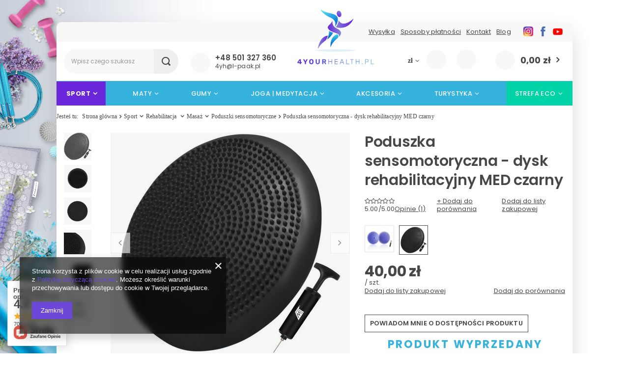

--- FILE ---
content_type: text/html; charset=utf-8
request_url: https://4yourhealth.pl/pl/products/sport/rehabilitacja/masaz/poduszki-sensomotoryczne/poduszka-sensomotoryczna-dysk-rehabilitacyjny-med-czarny-6479
body_size: 31091
content:
<!DOCTYPE html>
<html lang="pl" class="--freeShipping --vat --gross " ><head><meta name='viewport' content='user-scalable=no, initial-scale = 1.0, maximum-scale = 1.0, width=device-width, viewport-fit=cover'/> <link rel="preload" crossorigin="anonymous" as="font" href="/gfx/pol/fontello.woff?v=2"><meta http-equiv="Content-Type" content="text/html; charset=utf-8"><meta http-equiv="X-UA-Compatible" content="IE=edge"><title>Poduszka sensomotoryczna - dysk rehabilitacyjny MED czarny CZARNY | Sport \ Rehabilitacja  \ Masaż \ Poduszki sensomotoryczne</title><meta name="keywords" content=""><meta name="description" content="Poduszka sensomotoryczna - dysk rehabilitacyjny MED czarny CZARNY | Sport \ Rehabilitacja  \ Masaż \ Poduszki sensomotoryczne"><link rel="icon" href="/gfx/pol/favicon.ico"><meta name="theme-color" content="#0090f6"><meta name="msapplication-navbutton-color" content="#0090f6"><meta name="apple-mobile-web-app-status-bar-style" content="#0090f6"><link rel="preload stylesheet" as="style" href="https://4yourhealth.pl/data/include/cms/css/style_4yh3.css.gzip"><script>var app_shop={urls:{prefix:'data="/gfx/'.replace('data="', '')+'pol/',graphql:'/graphql/v1/'},vars:{priceType:'gross',priceTypeVat:true,productDeliveryTimeAndAvailabilityWithBasket:false,geoipCountryCode:'US',},txt:{priceTypeText:' brutto',},fn:{},fnrun:{},files:[],graphql:{}};const getCookieByName=(name)=>{const value=`; ${document.cookie}`;const parts = value.split(`; ${name}=`);if(parts.length === 2) return parts.pop().split(';').shift();return false;};if(getCookieByName('freeeshipping_clicked')){document.documentElement.classList.remove('--freeShipping');}if(getCookieByName('rabateCode_clicked')){document.documentElement.classList.remove('--rabateCode');}</script><meta name="robots" content="index,follow"><meta name="rating" content="general"><meta name="Author" content="4yourhealth.pl na bazie IdoSell (www.idosell.com/shop).">
<!-- Begin LoginOptions html -->

<style>
#client_new_social .service_item[data-name="service_Apple"]:before, 
#cookie_login_social_more .service_item[data-name="service_Apple"]:before,
.oscop_contact .oscop_login__service[data-service="Apple"]:before {
    display: block;
    height: 2.6rem;
    content: url('/gfx/standards/apple.svg?r=1743165583');
}
.oscop_contact .oscop_login__service[data-service="Apple"]:before {
    height: auto;
    transform: scale(0.8);
}
#client_new_social .service_item[data-name="service_Apple"]:has(img.service_icon):before,
#cookie_login_social_more .service_item[data-name="service_Apple"]:has(img.service_icon):before,
.oscop_contact .oscop_login__service[data-service="Apple"]:has(img.service_icon):before {
    display: none;
}
</style>

<!-- End LoginOptions html -->

<!-- Open Graph -->
<meta property="og:type" content="website"><meta property="og:url" content="https://4yourhealth.pl/pl/products/sport/rehabilitacja/masaz/poduszki-sensomotoryczne/poduszka-sensomotoryczna-dysk-rehabilitacyjny-med-czarny-6479
"><meta property="og:title" content="Poduszka sensomotoryczna - dysk rehabilitacyjny MED czarny"><meta property="og:site_name" content="4yourhealth.pl"><meta property="og:locale" content="pl_PL"><meta property="og:image" content="https://4yourhealth.pl/hpeciai/02e6685a5c2228cbe34c4f69046724cf/pol_pl_Poduszka-sensomotoryczna-dysk-rehabilitacyjny-MED-czarny-6479_15.jpg"><meta property="og:image:width" content="450"><meta property="og:image:height" content="450"><script >
window.dataLayer = window.dataLayer || [];
window.gtag = function gtag() {
dataLayer.push(arguments);
}
gtag('consent', 'default', {
'ad_storage': 'denied',
'analytics_storage': 'denied',
'ad_personalization': 'denied',
'ad_user_data': 'denied',
'wait_for_update': 500
});

gtag('set', 'ads_data_redaction', true);
</script><script  class='google_consent_mode_update'>
gtag('consent', 'update', {
'ad_storage': 'granted',
'analytics_storage': 'granted',
'ad_personalization': 'granted',
'ad_user_data': 'granted'
});
</script>
<!-- End Open Graph -->

<link rel="canonical" href="https://4yourhealth.pl/pl/products/sport/rehabilitacja/masaz/poduszki-sensomotoryczne/poduszka-sensomotoryczna-dysk-rehabilitacyjny-med-czarny-6479" />


<!-- Begin additional html or js -->


<!--27|1|11| modified: 2022-02-27 15:16:01-->
<script>
                (function (d, did, domain) {
                    window.Nil = window.Nil || {did: did, domain: domain};
                    window.Nil.customer = {
                        email: '',
                        firstName: ''
                    };
                    var t, r = d.getElementsByTagName("head")[0];
                    t = d.createElement("script");
                    t.type = "text/javascript";
                    t.charset = "utf-8";
                    t.async = !0;
                    t.defer = !0;
                    t.src = "https://" + domain + "/js/client-external-v2.js";
                    r.appendChild(t);
                })(document, "241", "app.convibox.net");
                </script>
<!--5|1|1| modified: 2022-08-31 06:03:41-->
<style>
/* #menu_settings .open_trigger {
display:none;
} */
#client_new_summary .clientnew_regulations label.has-required.terms_required,
#client_new_summary .clientnew_regulations label.has-required.terms_required a,
#client_new_summary .clientnew_regulations label.has-required.terms_required .icon-need:before {
color:#000!important;
}
section.shopping_list_menu {
display:none!important;
}
#main_hotspot_zone1 > div > div > h3 > a {
    height: unset!important;
    min-height: 35px!important;
}
</style>
<!--6|1|3| modified: 2021-11-03 22:40:23-->
<meta name="facebook-domain-verification" content="9kwigtwrr2p0bkc5k9aw0jvaos006k" />
<meta name="p:domain_verify" content="dbb9b066dd41dd0ae2b1522263d91bdc"/>
<!--11|1|2| modified: 2021-05-20 04:36:06-->
<style>
header .breadcrumbs {
    order: 10!important;
}
#content {
    margin-top: 40px!important;
}
.main_page #content {
    margin: 0!important;
}
</style>
<!--35|1|13| modified: 2021-05-24 08:52:45-->
<script type="text/javascript">
    (function(c,l,a,r,i,t,y){
        c[a]=c[a]||function(){(c[a].q=c[a].q||[]).push(arguments)};
        t=l.createElement(r);t.async=1;t.src="https://www.clarity.ms/tag/"+i;
        y=l.getElementsByTagName(r)[0];y.parentNode.insertBefore(t,y);
    })(window, document, "clarity", "script", "6tqss34gne");
</script>
<!--37|1|16-->
<meta name="google-site-verification" content="sxX2HvaFhw97zH9q6VNFMawnRgV-5EAM7HP4svXII6w" />
<!--38|1|17| modified: 2021-12-16 11:20:51-->
<meta name="google-site-verification" content="LsoTGEe5zspsrj43BCViGtpBj--j6k6S3V0InroSh9o" />
<!--48|1|20| modified: 2022-03-09 11:00:42-->
<!-- Global site tag (gtag.js) - Google Analytics -->
<script async src="https://www.googletagmanager.com/gtag/js?id=UA-200263509-1"></script>
<script>
  window.dataLayer = window.dataLayer || [];
  function gtag(){dataLayer.push(arguments);}
  gtag('js', new Date());

  gtag('config', 'UA-200263509-1');
</script>

<!--49|1|21-->
<!-- Google Tag Manager -->
<script>(function(w,d,s,l,i){w[l]=w[l]||[];w[l].push({'gtm.start':
new Date().getTime(),event:'gtm.js'});var f=d.getElementsByTagName(s)[0],
j=d.createElement(s),dl=l!='dataLayer'?'&l='+l:'';j.async=true;j.src=
'https://www.googletagmanager.com/gtm.js?id='+i+dl;f.parentNode.insertBefore(j,f);
})(window,document,'script','dataLayer','GTM-K5JVCSS');</script>
<!-- End Google Tag Manager -->
<!--62|1|26| modified: 2022-01-21 11:33:22-->
<link href="https://fonts.googleapis.com/css2?family=Poppins:wght@100;200;300;400;500;600;700;800;900&display=swap" rel="stylesheet">
<link href="https://fonts.googleapis.com/css2?family=Poppins:ital,wght@1,300;1,400;1,500;1,600;1,700;1,800&display=swap" rel="stylesheet">





<!--80|1|28| modified: 2022-04-13 15:51:17-->
<script>newExcitingAlerts = (function () {
    var oldTitle = document.title;
    var msg = "Zdrowie czeka!";
    var timeoutId;
    var blink = function() { document.title = document.title == msg ? ' ' : msg; };
    var clear = function() {
        clearInterval(timeoutId);
        document.title = oldTitle;
        window.onmousemove = null;
        timeoutId = null;
    };
    return function () {
        if (!timeoutId) {
            timeoutId = setInterval(blink, 1000);
            window.onmousemove = clear;
        }
    };
}());</script>
<!--92|1|38| modified: 2022-08-11 11:58:39-->
<meta name="google-site-verification" content="b6pjdXLCKLI45ZWmzubF_XE4_hr74WJQm9_r-GfNJ-M" />

<!-- End additional html or js -->
<script>(function(w,d,s,i,dl){w._ceneo = w._ceneo || function () {
w._ceneo.e = w._ceneo.e || []; w._ceneo.e.push(arguments); };
w._ceneo.e = w._ceneo.e || [];dl=dl===undefined?"dataLayer":dl;
const f = d.getElementsByTagName(s)[0], j = d.createElement(s); j.defer = true;
j.src = "https://ssl.ceneo.pl/ct/v5/script.js?accountGuid=" + i + "&t=" +
Date.now() + (dl ? "&dl=" + dl : ""); f.parentNode.insertBefore(j, f);
})(window, document, "script", "98363488-3fab-4d0f-88af-20ab5c6e032e");</script>
                <script>
                if (window.ApplePaySession && window.ApplePaySession.canMakePayments()) {
                    var applePayAvailabilityExpires = new Date();
                    applePayAvailabilityExpires.setTime(applePayAvailabilityExpires.getTime() + 2592000000); //30 days
                    document.cookie = 'applePayAvailability=yes; expires=' + applePayAvailabilityExpires.toUTCString() + '; path=/;secure;'
                    var scriptAppleJs = document.createElement('script');
                    scriptAppleJs.src = "/ajax/js/apple.js?v=3";
                    if (document.readyState === "interactive" || document.readyState === "complete") {
                          document.body.append(scriptAppleJs);
                    } else {
                        document.addEventListener("DOMContentLoaded", () => {
                            document.body.append(scriptAppleJs);
                        });  
                    }
                } else {
                    document.cookie = 'applePayAvailability=no; path=/;secure;'
                }
                </script>
                <script>let paypalDate = new Date();
                    paypalDate.setTime(paypalDate.getTime() + 86400000);
                    document.cookie = 'payPalAvailability_PLN=-1; expires=' + paypalDate.getTime() + '; path=/; secure';
                </script><link rel="preload" as="image" href="https://static4.4yourhealth.pl/hpeciai/e6705021d0c1c23f87c81b53201abbb7/pol_pm_Poduszka-sensomotoryczna-dysk-rehabilitacyjny-MED-czarny-6479_15.jpg"><style>
								#main_banner1.skeleton .main_slider__item {
									padding-top: calc(1000/1700* 100%);
								}
								#main_banner1 .main_slider__item > a.loading {
									min-height: 1000px;
								}
							</style><style>
									#photos_slider[data-skeleton] .photos__link:before {
										padding-top: calc(450/450* 100%);
									}
									@media (min-width: 979px) {.photos__slider[data-skeleton] .photos__figure:not(.--nav):first-child .photos__link {
										max-height: 450px;
									}}
								</style></head><body>
<!-- Begin additional html or js -->


<!--50|1|21| modified: 2021-07-18 22:57:38-->
<!-- Google Tag Manager (noscript) -->
<noscript><iframe src="https://www.googletagmanager.com/ns.html?id=GTM-K5JVCSS"
height="0" width="0" style="display:none;visibility:hidden"></iframe></noscript>
<!-- End Google Tag Manager (noscript) -->

<!-- End additional html or js -->
<script>
					var script = document.createElement('script');
					script.src = app_shop.urls.prefix + 'envelope.js.gzip';

					document.getElementsByTagName('body')[0].insertBefore(script, document.getElementsByTagName('body')[0].firstChild);
				</script><div id="container" class="projector_page container max-width-1200"><div id="container_top"></div><header class="row mx-0 flex-nowrap flex-md-wrap commercial_banner"><script class="ajaxLoad">
                app_shop.vars.vat_registered = "true";
                app_shop.vars.currency_format = "###,##0.00";
                
                    app_shop.vars.currency_before_value = false;
                
                    app_shop.vars.currency_space = true;
                
                app_shop.vars.symbol = "zł";
                app_shop.vars.id= "PLN";
                app_shop.vars.baseurl = "http://4yourhealth.pl/";
                app_shop.vars.sslurl= "https://4yourhealth.pl/";
                app_shop.vars.curr_url= "%2Fpl%2Fproducts%2Fsport%2Frehabilitacja%2Fmasaz%2Fpoduszki-sensomotoryczne%2Fpoduszka-sensomotoryczna-dysk-rehabilitacyjny-med-czarny-6479";
                

                var currency_decimal_separator = ',';
                var currency_grouping_separator = ' ';

                
                    app_shop.vars.blacklist_extension = ["exe","com","swf","js","php"];
                
                    app_shop.vars.blacklist_mime = ["application/javascript","application/octet-stream","message/http","text/javascript","application/x-deb","application/x-javascript","application/x-shockwave-flash","application/x-msdownload"];
                
                    app_shop.urls.contact = "/pl/contact";
                </script><div id="delivery-banner" class="delivery-banner"></div><div id="viewType" style="display:none"></div><div id="freeShipping" class="freeShipping"><span class="freeShipping__info">Darmowa dostawa</span><strong class="freeShipping__val">
						od 
						999,00 zł</strong><a href="" class="freeShipping__close"></a></div><div id="logo" class="col-md-2 d-flex align-items-center pl-md-0" data-bg="/data/gfx/mask/pol/top_1_big.jpg"><a href="https://4yourhealth.pl/" target="_self"><img src="/data/gfx/mask/pol/logo_1_big.png" alt="Logo 4 Your Health - sklepu z artykułami i sprzętem fitness, sportowym, rehabilitacyjnym i turystycznym " width="600" height="432"></a></div><form action="https://4yourhealth.pl/pl/search" method="get" id="menu_search" class="menu_search px-0 col-md-3 px-md-3"><a href="#showSearchForm" class="menu_search__mobile"></a><div class="menu_search__block"><div class="menu_search__item --input"><input class="menu_search__input" type="text" name="text" autocomplete="off" placeholder="Wpisz czego szukasz"><button class="menu_search__submit" type="submit"></button></div><div class="menu_search__item --results search_result"></div></div></form><div id="formphone" class="menu_search px-0 col-md-3 px-md-2"></div><div id="menu_settings" class="col-md-2 px-0 px-md-3 d-flex align-items-center justify-content-center justify-content-lg-end"><div class="open_trigger"><span class="d-none d-md-inline-block flag_txt">zł</span><div class="menu_settings_wrapper d-md-none"><div class="menu_settings_inline"><div class="menu_settings_header">
										Język i waluta: 
									</div><div class="menu_settings_content"><span class="menu_settings_flag flag flag_pol"></span><strong class="menu_settings_value"><span class="menu_settings_language">pl</span><span> | </span><span class="menu_settings_currency">zł</span></strong></div></div><div class="menu_settings_inline"><div class="menu_settings_header">
										Dostawa do: 
									</div><div class="menu_settings_content"><strong class="menu_settings_value">Polska</strong></div></div></div><i class="icon-angle-down d-none d-md-inline-block"></i></div><form action="https://4yourhealth.pl/pl/settings.html" method="post"><ul class="bg_alter"><li><div class="form-group"><label for="menu_settings_curr">Waluta</label><div class="select-after"><select class="form-control" name="curr" id="menu_settings_curr"><option value="PLN" selected>zł</option><option value="RON">RON (1 zł = 0.9494RON)
																	</option><option value="HUF">Ft (1 zł = 0.5995Ft)
																	</option><option value="EUR">€ (1 zł = 0.2128€)
																	</option></select></div></div><div class="form-group"><label for="menu_settings_country">Dostawa do</label><div class="select-after"><select class="form-control" name="country" id="menu_settings_country"><option selected value="1143020003">Polska</option><option value="1143020169">Rumunia</option></select></div></div></li><li class="buttons"><button class="btn --solid --large" type="submit">
										Zastosuj zmiany
									</button></li></ul></form><div id="menu_additional"><a class="account_link" href="https://4yourhealth.pl/pl/login.html">Zaloguj się</a><div class="shopping_list_top" data-empty="true"><a href="https://4yourhealth.pl/pl/shoppinglist" class="wishlist_link slt_link">Listy zakupowe</a><div class="slt_lists" style="display:none;"><ul class="slt_lists__nav"><li class="slt_lists__nav_item" data-list_skeleton="true" data-list_id="true" data-shared="true"><a class="slt_lists__nav_link" data-list_href="true"><span class="slt_lists__nav_name" data-list_name="true"></span><span class="slt_lists__count" data-list_count="true">0</span></a></li></ul><span class="slt_lists__empty">Dodaj do nich produkty, które lubisz i chcesz kupić później.</span></div></div></div></div><div class="shopping_list_top_mobile d-none" data-empty="true"><a href="https://4yourhealth.pl/pl/shoppinglist" class="sltm_link"></a></div><div class="sl_choose sl_dialog" style="display:none;"><div class="sl_choose__wrapper sl_dialog__wrapper p-4 p-md-5"><div class="sl_choose__item --top sl_dialog_close mb-2"><strong class="sl_choose__label">Zapisz na liście zakupowej</strong></div><div class="sl_choose__item --lists" data-empty="true"><div class="sl_choose__list f-group --radio m-0 d-md-flex align-items-md-center justify-content-md-between" data-list_skeleton="true" data-list_id="true" data-shared="true"><input type="radio" name="add" class="sl_choose__input f-control" id="slChooseRadioSelect" data-list_position="true"><label for="slChooseRadioSelect" class="sl_choose__group_label f-label py-4" data-list_position="true"><span class="sl_choose__sub d-flex align-items-center"><span class="sl_choose__name" data-list_name="true"></span><span class="sl_choose__count" data-list_count="true">0</span></span></label><button type="button" class="sl_choose__button --desktop btn --solid">Zapisz</button></div></div><div class="sl_choose__item --create sl_create mt-4"><a href="#new" class="sl_create__link  align-items-center">Stwórz nową listę zakupową</a><form class="sl_create__form align-items-center"><div class="sl_create__group f-group --small mb-0"><input type="text" class="sl_create__input f-control" required="required"><label class="sl_create__label f-label">Nazwa nowej listy</label></div><button type="submit" class="sl_create__button btn --solid ml-2 ml-md-3">Utwórz listę</button></form></div><div class="sl_choose__item --mobile mt-4 d-flex justify-content-center d-md-none"><button class="sl_choose__button --mobile btn --solid --large">Zapisz</button></div></div></div><div id="menu_basket" class="col-md-2 px-0 pr-md-3 topBasket"><a class="topBasket__sub" href="/basketedit.php"><span class="badge badge-info"></span><strong class="topBasket__price">0,00 zł</strong></a><div class="topBasket__details --products" style="display: none;"><div class="topBasket__block --labels"><label class="topBasket__item --name">Produkt</label><label class="topBasket__item --sum">Ilość</label><label class="topBasket__item --prices">Cena</label></div><div class="topBasket__block --products"></div></div><div class="topBasket__details --shipping" style="display: none;"><span class="topBasket__name">Koszt dostawy od</span><span id="shipppingCost"></span></div></div><nav id="menu_categories" class="col-md-12 px-0 px-md-3 wide"><button type="button" class="navbar-toggler"><i class="icon-reorder"></i></button><div class="navbar-collapse" id="menu_navbar"><ul class="navbar-nav mx-md-n2"><li class="nav-item active"><a  href="/artykuly-sportowe-i-treningowe" target="_self" title="Sport" class="nav-link active" >Sport</a><ul class="navbar-subnav"><li class="nav-item"><a class="nav-link" href="/artykuly-sportowe-i-treningowe/fitness" target="_self">Fitness</a><ul class="navbar-subsubnav"><li class="nav-item"><a class="nav-link" href="/artykuly-sportowe-i-treningowe/fitness/skakanki/" target="_self">Skakanki</a></li><li class="nav-item"><a class="nav-link" href="/artykuly-sportowe-i-treningowe/fitness/klocki-do-jogi" target="_self">Kostki do Jogi</a></li><li class="nav-item"><a class="nav-link" href="/artykuly-sportowe-i-treningowe/fitness/walki-i-rollery" target="_self">Rollery do masażu, wałki do ćwiczeń</a></li></ul></li><li class="nav-item"><a class="nav-link" href="/artykuly-sportowe-i-treningowe/domowa-silownia" target="_self">Domowa siłownia</a><ul class="navbar-subsubnav"><li class="nav-item"><a class="nav-link" href="/artykuly-sportowe-i-treningowe/domowa-silownia/gumy-oporowe-do-cwiczen/" target="_self">Gumy</a></li><li class="nav-item"><a class="nav-link" href="/artykuly-sportowe-i-treningowe/domowa-silownia/drazki-do-podciagania" target="_self">Drążki do podciągania </a></li><li class="nav-item"><a class="nav-link" href="/artykuly-sportowe-i-treningowe/domowa-silownia/sciskacze" target="_self">Ściskacze</a></li><li class="nav-item"><a class="nav-link" href="/artykuly-sportowe-i-treningowe/domowa-silownia/kolka-do-cwiczen" target="_self">Kółka do ćwiczeń</a></li><li class="nav-item"><a class="nav-link" href="/artykuly-sportowe-i-treningowe/domowa-silownia/uchwyty-do-pompek" target="_self">Uchwyty do pompek</a></li></ul></li><li class="nav-item active"><a class="nav-link active" href="/artykuly-sportowe-i-treningowe/rehabilitacja" target="_self">Rehabilitacja </a><ul class="navbar-subsubnav"><li class="nav-item active"><a class="nav-link active" href="/artykuly-sportowe-i-treningowe/rehabilitacja/masaz" target="_self">Masaż</a></li><li class="nav-item"><a class="nav-link" href="/artykuly-sportowe-i-treningowe/rehabilitacja/akupresura" target="_self">Akupresura</a></li><li class="nav-item"><a class="nav-link" href="/artykuly-sportowe-i-treningowe/rehabilitacja/tasmy-rehabilitacyjne" target="_self">Tejpy, kinesiotaping - taśmy rehabilitacyjne</a></li></ul></li><li class="nav-item"><a class="nav-link" href="/artykuly-sportowe-i-treningowe/sprzet-do-jogi" target="_self">Joga</a><ul class="navbar-subsubnav"><li class="nav-item"><a class="nav-link" href="/artykuly-sportowe-i-treningowe/sprzet-do-jogi/maty-do-jogi" target="_self">Maty do Jogi</a></li><li class="nav-item"><a class="nav-link" href="/artykuly-sportowe-i-treningowe/sprzet-do-jogi/poduszki-do-jogi" target="_self">Poduszki do jogi</a></li></ul></li></ul></li><li class="nav-item"><a  href="/maty" target="_self" title="Maty" class="nav-link" >Maty</a><ul class="navbar-subnav"><li class="nav-item empty"><a class="nav-link" href="/maty/maty-do-akupresury" target="_self">Maty do akupresury</a></li><li class="nav-item empty"><a class="nav-link" href="/maty/maty-do-cwiczen-i-treningow" target="_self">Maty do ćwiczeń</a></li><li class="nav-item empty"><a class="nav-link" href="/maty/maty-do-uprawiania-jogi" target="_self">Maty do Jogi</a></li></ul></li><li class="nav-item"><a  href="/gumy-oporowe-do-cwiczen" target="_self" title="Gumy" class="nav-link" >Gumy</a><ul class="navbar-subnav"><li class="nav-item empty"><a class="nav-link" href="/gumy-oporowe-do-cwiczen/power-band" target="_self">Power Band</a></li><li class="nav-item empty"><a class="nav-link" href="/gumy-oporowe-do-cwiczen/mini-band" target="_self">Mini Band</a></li><li class="nav-item empty"><a class="nav-link" href="/gumy-oporowe-do-cwiczen/hip-band-materialowe" target="_self">HIP BAND</a></li><li class="nav-item empty"><a class="nav-link" href="/gumy-oporowe-do-cwiczen/gumy-z-uchwytem" target="_self">Gumy z uchwytem</a></li></ul></li><li class="nav-item"><a  href="/joga-medytacja-akcesoria" target="_self" title="Joga | Medytacja" class="nav-link" >Joga | Medytacja</a><ul class="navbar-subnav"><li class="nav-item empty"><a class="nav-link" href="/joga-medytacja-akcesoria/maty-do-jogi" target="_self">Maty do jogi</a></li><li class="nav-item empty"><a class="nav-link" href="/joga-medytacja-akcesoria/maty-do-cwiczen" target="_self">Maty do ćwiczeń</a></li><li class="nav-item empty"><a class="nav-link" href="/joga-medytacja-akcesoria/poduszki-do-jogi" target="_self">Poduszki do jogi</a></li><li class="nav-item empty"><a class="nav-link" href="/joga-medytacja-akcesoria/klocki-do-jogi" target="_self">Kostki do Jogi</a></li></ul></li><li class="nav-item"><a  href="/akcesoria-sportowe" target="_self" title="Akcesoria" class="nav-link" >Akcesoria</a><ul class="navbar-subnav"><li class="nav-item empty"><a class="nav-link" href="/akcesoria-sportowe/plecaki-torby-worki" target="_self">Plecaki / Torby</a></li><li class="nav-item empty"><a class="nav-link" href="/akcesoria-sportowe/zdrowie-i-uroda" target="_self">Uroda</a></li><li class="nav-item empty"><a class="nav-link" href="/akcesoria-sportowe/bidony-i-butelki-filtrujace" target="_self">Bidony / Butelki z filtrem</a></li></ul></li><li class="nav-item"><a  href="/turystyka-wypoczynek" target="_self" title="Turystyka" class="nav-link" >Turystyka</a><ul class="navbar-subnav"><li class="nav-item"><a class="nav-link" href="/turystyka/sprzet-turystyczny" target="_self">Sprzęt turystyczny</a><ul class="navbar-subsubnav"><li class="nav-item"><a class="nav-link" href="/pl/menu/turystyka/sprzet-turystyczny/plecaki-torby-worki-1292" target="_self">Plecaki / Torby / Worki</a></li><li class="nav-item"><a class="nav-link" href="/pl/menu/turystyka/sprzet-turystyczny/maty-do-cwiczen-1291" target="_self">Maty do ćwiczeń</a></li></ul></li></ul></li><li class="nav-item"><a  href="/strefa-eco" target="_self" title="STREFA ECO" class="nav-link" >STREFA ECO</a><ul class="navbar-subnav"><li class="nav-item empty"><a class="nav-link" href="/strefa-eco/eco-maty-do-akupresury" target="_self">ECO maty do akupresury</a></li></ul></li></ul></div></nav><div id="breadcrumbs" class="breadcrumbs"><div class="back_button"><button id="back_button"><i class="icon-angle-left"></i> Wstecz</button></div><div class="list_wrapper"><ol><li><span>Jesteś tu:  </span></li><li class="bc-main"><span><a href="/">Strona główna</a></span></li><li class="category bc-item-1 --more"><a class="category" href="/artykuly-sportowe-i-treningowe">Sport</a><ul class="breadcrumbs__sub"><li class="breadcrumbs__item"><a class="breadcrumbs__link --link" href="/artykuly-sportowe-i-treningowe/fitness">Fitness</a></li><li class="breadcrumbs__item"><a class="breadcrumbs__link --link" href="/artykuly-sportowe-i-treningowe/domowa-silownia">Domowa siłownia</a></li><li class="breadcrumbs__item"><a class="breadcrumbs__link --link" href="/artykuly-sportowe-i-treningowe/rehabilitacja">Rehabilitacja </a></li><li class="breadcrumbs__item"><a class="breadcrumbs__link --link" href="/artykuly-sportowe-i-treningowe/sprzet-do-jogi">Joga</a></li></ul></li><li class="category bc-item-2 --more"><a class="category" href="/artykuly-sportowe-i-treningowe/rehabilitacja">Rehabilitacja </a><ul class="breadcrumbs__sub"><li class="breadcrumbs__item"><a class="breadcrumbs__link --link" href="/artykuly-sportowe-i-treningowe/rehabilitacja/masaz">Masaż</a></li><li class="breadcrumbs__item"><a class="breadcrumbs__link --link" href="/artykuly-sportowe-i-treningowe/rehabilitacja/akupresura">Akupresura</a></li><li class="breadcrumbs__item"><a class="breadcrumbs__link --link" href="/artykuly-sportowe-i-treningowe/rehabilitacja/tasmy-rehabilitacyjne">Tejpy, kinesiotaping - taśmy rehabilitacyjne</a></li></ul></li><li class="category bc-item-3 --more"><a class="category" href="/artykuly-sportowe-i-treningowe/rehabilitacja/masaz">Masaż</a><ul class="breadcrumbs__sub"><li class="breadcrumbs__item"><a class="breadcrumbs__link --link" href="/pl/menu/sport/rehabilitacja/masaz/walki-do-masazu-435">Wałki do masażu</a></li><li class="breadcrumbs__item"><a class="breadcrumbs__link --link" href="/pl/menu/sport/rehabilitacja/masaz/poduszki-sensomotoryczne-437">Poduszki sensomotoryczne</a></li></ul></li><li class="category bc-item-4 bc-active"><a class="category" href="/pl/menu/sport/rehabilitacja/masaz/poduszki-sensomotoryczne-437">Poduszki sensomotoryczne</a></li><li class="bc-active bc-product-name"><span>Poduszka sensomotoryczna - dysk rehabilitacyjny MED czarny</span></li></ol></div></div></header><div id="zalip"></div><div id="layout" class="row clearfix"><aside class="col-3"><section class="shopping_list_menu" style="display:none;"><div class="shopping_list_menu__block --lists slm_lists" data-empty="true"><span class="slm_lists__label">Listy zakupowe</span><ul class="slm_lists__nav"><li class="slm_lists__nav_item" data-list_skeleton="true" data-list_id="true" data-shared="true"><a class="slm_lists__nav_link" data-list_href="true"><span class="slm_lists__nav_name" data-list_name="true"></span><span class="slm_lists__count" data-list_count="true">0</span></a></li><li class="slm_lists__nav_header"><span class="slm_lists__label">Listy zakupowe</span></li></ul><a href="#manage" class="slm_lists__manage d-none align-items-center d-md-flex">Zarządzaj listami</a></div><div class="shopping_list_menu__block --bought slm_bought"><a class="slm_bought__link d-flex" href="https://4yourhealth.pl/pl/products-bought.html">
						Lista dotychczas zamówionych produktów
					</a></div><div class="shopping_list_menu__block --info slm_info"><strong class="slm_info__label d-block mb-3">Jak działa lista zakupowa?</strong><ul class="slm_info__list"><li class="slm_info__list_item d-flex mb-3">
							Po zalogowaniu możesz umieścić i przechowywać na liście zakupowej dowolną liczbę produktów nieskończenie długo.
						</li><li class="slm_info__list_item d-flex mb-3">
							Dodanie produktu do listy zakupowej nie oznacza automatycznie jego rezerwacji.
						</li><li class="slm_info__list_item d-flex mb-3">
							Dla niezalogowanych klientów lista zakupowa przechowywana jest do momentu wygaśnięcia sesji (około 24h).
						</li></ul></div></section><div id="mobileCategories" class="mobileCategories" style="display:none;"><div class="mobileCategories__item --menu"><a class="mobileCategories__link --active" href="#" data-ids="#menu_search,.shopping_list_menu,#menu_search,#menu_navbar,#menu_navbar3, #menu_blog">
                            Menu
                        </a></div><div class="mobileCategories__item --account"><a class="mobileCategories__link" href="#" data-ids="#menu_contact,#login_menu_block">
                            Konto
                        </a></div><div class="mobileCategories__item --settings"><a class="mobileCategories__link" href="#" data-ids="#menu_settings">
                                Ustawienia
                            </a></div></div><div class="setMobileGrid" data-item="#menu_navbar"></div><div class="setMobileGrid" data-item="#menu_navbar3" data-ismenu1="true"></div><div class="setMobileGrid" data-item="#menu_blog"></div><div class="login_menu_block d-lg-none" id="login_menu_block"><a class="sign_in_link" href="/login.php" title=""><i class="icon-user"></i><span>Zaloguj się</span></a><a class="registration_link" href="/client-new.php?register" title=""><i class="icon-lock"></i><span>Zarejestruj się</span></a><a class="order_status_link" href="/order-open.php" title=""><i class="icon-globe"></i><span>Sprawdź status zamówienia</span></a></div><div class="setMobileGrid" data-item="#menu_contact"></div><div class="setMobileGrid" data-item="#menu_settings"></div></aside><div id="content" class="col-12"><section id="projector_photos" class="photos d-flex align-items-start mb-4" data-nav="true"><div id="photos_nav" class="photos__nav d-none d-md-flex flex-md-column" data-more-slides="5"><figure class="photos__figure --nav"><a class="photos__link --nav" href="https://static3.4yourhealth.pl/hpeciai/02e6685a5c2228cbe34c4f69046724cf/pol_pl_Poduszka-sensomotoryczna-dysk-rehabilitacyjny-MED-czarny-6479_15.jpg" data-slick-index="0" data-width="100" data-height="100"><img class="photos__photo b-lazy --nav" alt="Poduszka sensomotoryczna - dysk rehabilitacyjny MED czarny" data-src="https://static1.4yourhealth.pl/hpeciai/3eadb64a4f4b6ca2ea0332660d0f0fb0/pol_ps_Poduszka-sensomotoryczna-dysk-rehabilitacyjny-MED-czarny-6479_15.jpg"></a></figure><figure class="photos__figure --nav"><a class="photos__link --nav" href="https://static3.4yourhealth.pl/hpeciai/6a1da7a65dc6bebe0f681cb8bf282f56/pol_pl_Poduszka-sensomotoryczna-dysk-rehabilitacyjny-MED-czarny-6479_13.jpg" data-slick-index="1" data-width="100" data-height="92"><img class="photos__photo b-lazy --nav" alt="Poduszka sensomotoryczna - dysk rehabilitacyjny MED czarny" data-src="https://static3.4yourhealth.pl/hpeciai/5582742783e68cd63a6cf138abd1a814/pol_ps_Poduszka-sensomotoryczna-dysk-rehabilitacyjny-MED-czarny-6479_13.jpg"></a></figure><figure class="photos__figure --nav"><a class="photos__link --nav" href="https://static2.4yourhealth.pl/hpeciai/55d715d61ab1999c6f7dc26aca851755/pol_pl_Poduszka-sensomotoryczna-dysk-rehabilitacyjny-MED-czarny-6479_14.jpg" data-slick-index="2" data-width="100" data-height="90"><img class="photos__photo b-lazy --nav" alt="Poduszka sensomotoryczna - dysk rehabilitacyjny MED czarny" data-src="https://static4.4yourhealth.pl/hpeciai/0c9d847c3d4831daaf73eaefb2e22c10/pol_ps_Poduszka-sensomotoryczna-dysk-rehabilitacyjny-MED-czarny-6479_14.jpg"></a></figure><figure class="photos__figure --nav"><a class="photos__link --nav" href="https://static2.4yourhealth.pl/hpeciai/8216e20e24fd73211a6659615ab1a1fb/pol_pl_Poduszka-sensomotoryczna-dysk-rehabilitacyjny-MED-czarny-6479_16.jpg" data-slick-index="3" data-width="100" data-height="77"><img class="photos__photo b-lazy --nav" alt="Poduszka sensomotoryczna - dysk rehabilitacyjny MED czarny" data-src="https://static1.4yourhealth.pl/hpeciai/ab54006b799c2f30a94d254cdc8de9f8/pol_ps_Poduszka-sensomotoryczna-dysk-rehabilitacyjny-MED-czarny-6479_16.jpg"></a></figure><figure class="photos__figure --nav"><a class="photos__link --nav" href="https://static3.4yourhealth.pl/hpeciai/ae08038bff5c67df663e614e1d1ec5d2/pol_pl_Poduszka-sensomotoryczna-dysk-rehabilitacyjny-MED-czarny-6479_18.jpg" data-slick-index="4" data-width="100" data-height="82"><img class="photos__photo b-lazy --nav" alt="Poduszka sensomotoryczna - dysk rehabilitacyjny MED czarny" data-src="https://static2.4yourhealth.pl/hpeciai/f526a3181d9b5b6fb6eda38d08ce7203/pol_ps_Poduszka-sensomotoryczna-dysk-rehabilitacyjny-MED-czarny-6479_18.jpg"></a></figure><figure class="photos__figure --nav --more"><a class="photos__link --nav --more" data-more="5" data-slick-index="5" href="https://static1.4yourhealth.pl/hpeciai/ebe6737007d8051762d57a6ba1eb8c8c/pol_pl_Poduszka-sensomotoryczna-dysk-rehabilitacyjny-MED-czarny-6479_17.jpg"><span class="photos__more_top">+<span class="photos__more_count">5</span></span><span class="photos__more_bottom">więcej</span></a></figure></div><div id="photos_slider" class="photos__slider" data-skeleton="true" data-nav="true"><div class="photos___slider_wrapper"><figure class="photos__figure"><a class="photos__link" href="https://static3.4yourhealth.pl/hpeciai/02e6685a5c2228cbe34c4f69046724cf/pol_pl_Poduszka-sensomotoryczna-dysk-rehabilitacyjny-MED-czarny-6479_15.jpg" data-width="500" data-height="500"><img class="photos__photo" alt="Poduszka sensomotoryczna - dysk rehabilitacyjny MED czarny" src="https://static4.4yourhealth.pl/hpeciai/e6705021d0c1c23f87c81b53201abbb7/pol_pm_Poduszka-sensomotoryczna-dysk-rehabilitacyjny-MED-czarny-6479_15.jpg"></a></figure><figure class="photos__figure"><a class="photos__link" href="https://static3.4yourhealth.pl/hpeciai/6a1da7a65dc6bebe0f681cb8bf282f56/pol_pl_Poduszka-sensomotoryczna-dysk-rehabilitacyjny-MED-czarny-6479_13.jpg" data-width="547" data-height="500"><img class="photos__photo slick-loading" alt="Poduszka sensomotoryczna - dysk rehabilitacyjny MED czarny" data-lazy="https://static3.4yourhealth.pl/hpeciai/6f8e24dfe3b983b9bc06540d5e496541/pol_pm_Poduszka-sensomotoryczna-dysk-rehabilitacyjny-MED-czarny-6479_13.jpg"></a></figure><figure class="photos__figure"><a class="photos__link" href="https://static2.4yourhealth.pl/hpeciai/55d715d61ab1999c6f7dc26aca851755/pol_pl_Poduszka-sensomotoryczna-dysk-rehabilitacyjny-MED-czarny-6479_14.jpg" data-width="556" data-height="500"><img class="photos__photo slick-loading" alt="Poduszka sensomotoryczna - dysk rehabilitacyjny MED czarny" data-lazy="https://static2.4yourhealth.pl/hpeciai/2bd7103bcdbbd992f3746fe014346f68/pol_pm_Poduszka-sensomotoryczna-dysk-rehabilitacyjny-MED-czarny-6479_14.jpg"></a></figure><figure class="photos__figure"><a class="photos__link" href="https://static2.4yourhealth.pl/hpeciai/8216e20e24fd73211a6659615ab1a1fb/pol_pl_Poduszka-sensomotoryczna-dysk-rehabilitacyjny-MED-czarny-6479_16.jpg" data-width="653" data-height="500"><img class="photos__photo slick-loading" alt="Poduszka sensomotoryczna - dysk rehabilitacyjny MED czarny" data-lazy="https://static2.4yourhealth.pl/hpeciai/65e96046e5317d1057d0ee66bdd8be77/pol_pm_Poduszka-sensomotoryczna-dysk-rehabilitacyjny-MED-czarny-6479_16.jpg"></a></figure><figure class="photos__figure"><a class="photos__link" href="https://static3.4yourhealth.pl/hpeciai/ae08038bff5c67df663e614e1d1ec5d2/pol_pl_Poduszka-sensomotoryczna-dysk-rehabilitacyjny-MED-czarny-6479_18.jpg" data-width="613" data-height="500"><img class="photos__photo slick-loading" alt="Poduszka sensomotoryczna - dysk rehabilitacyjny MED czarny" data-lazy="https://static3.4yourhealth.pl/hpeciai/c5616ef6fcf87a73403e529019907f26/pol_pm_Poduszka-sensomotoryczna-dysk-rehabilitacyjny-MED-czarny-6479_18.jpg"></a></figure><figure class="photos__figure"><a class="photos__link" href="https://static1.4yourhealth.pl/hpeciai/ebe6737007d8051762d57a6ba1eb8c8c/pol_pl_Poduszka-sensomotoryczna-dysk-rehabilitacyjny-MED-czarny-6479_17.jpg" data-width="556" data-height="500"><img class="photos__photo slick-loading" alt="Poduszka sensomotoryczna - dysk rehabilitacyjny MED czarny" data-lazy="https://static4.4yourhealth.pl/hpeciai/e446b61d06af44cf5e849f9881013ec2/pol_pm_Poduszka-sensomotoryczna-dysk-rehabilitacyjny-MED-czarny-6479_17.jpg"></a></figure><figure class="photos__figure"><a class="photos__link" href="https://static3.4yourhealth.pl/hpeciai/8d9da8957feb5a000e812a601c26f1d1/pol_pl_Poduszka-sensomotoryczna-dysk-rehabilitacyjny-MED-czarny-6479_22.jpg" data-width="500" data-height="500"><img class="photos__photo slick-loading" alt="Poduszka sensomotoryczna - dysk rehabilitacyjny MED czarny" data-lazy="https://static1.4yourhealth.pl/hpeciai/8996a18b5c616efe48f7b9c8c69a0b22/pol_pm_Poduszka-sensomotoryczna-dysk-rehabilitacyjny-MED-czarny-6479_22.jpg"></a></figure><figure class="photos__figure"><a class="photos__link" href="https://static2.4yourhealth.pl/hpeciai/55519b1d8ad58810591eab5b631869bf/pol_pl_Poduszka-sensomotoryczna-dysk-rehabilitacyjny-MED-czarny-6479_19.jpg" data-width="623" data-height="500"><img class="photos__photo slick-loading" alt="Poduszka sensomotoryczna - dysk rehabilitacyjny MED czarny" data-lazy="https://static1.4yourhealth.pl/hpeciai/285e07e1f21be8fff019aa4c2a8f2c52/pol_pm_Poduszka-sensomotoryczna-dysk-rehabilitacyjny-MED-czarny-6479_19.jpg"></a></figure><figure class="photos__figure"><a class="photos__link" href="https://static3.4yourhealth.pl/hpeciai/0cb74f9b940c005d2d7c11ff3e3116ef/pol_pl_Poduszka-sensomotoryczna-dysk-rehabilitacyjny-MED-czarny-6479_20.jpg" data-width="608" data-height="500"><img class="photos__photo slick-loading" alt="Poduszka sensomotoryczna - dysk rehabilitacyjny MED czarny" data-lazy="https://static4.4yourhealth.pl/hpeciai/f629915bf1946d2fc743417e03f9c564/pol_pm_Poduszka-sensomotoryczna-dysk-rehabilitacyjny-MED-czarny-6479_20.jpg"></a></figure><figure class="photos__figure"><a class="photos__link" href="https://static2.4yourhealth.pl/hpeciai/09904bcd24044311edd280ed0e13ca7e/pol_pl_Poduszka-sensomotoryczna-dysk-rehabilitacyjny-MED-czarny-6479_21.jpg" data-width="500" data-height="500"><img class="photos__photo slick-loading" alt="Poduszka sensomotoryczna - dysk rehabilitacyjny MED czarny" data-lazy="https://static1.4yourhealth.pl/hpeciai/6332daedee8031349c43a81b2f55b5e9/pol_pm_Poduszka-sensomotoryczna-dysk-rehabilitacyjny-MED-czarny-6479_21.jpg"></a></figure></div></div></section><div class="pswp" tabindex="-1" role="dialog" aria-hidden="true"><div class="pswp__bg"></div><div class="pswp__scroll-wrap"><div class="pswp__container"><div class="pswp__item"></div><div class="pswp__item"></div><div class="pswp__item"></div></div><div class="pswp__ui pswp__ui--hidden"><div class="pswp__top-bar"><div class="pswp__counter"></div><button class="pswp__button pswp__button--close" title="Close (Esc)"></button><button class="pswp__button pswp__button--share" title="Share"></button><button class="pswp__button pswp__button--fs" title="Toggle fullscreen"></button><button class="pswp__button pswp__button--zoom" title="Zoom in/out"></button><div class="pswp__preloader"><div class="pswp__preloader__icn"><div class="pswp__preloader__cut"><div class="pswp__preloader__donut"></div></div></div></div></div><div class="pswp__share-modal pswp__share-modal--hidden pswp__single-tap"><div class="pswp__share-tooltip"></div></div><button class="pswp__button pswp__button--arrow--left" title="Previous (arrow left)"></button><button class="pswp__button pswp__button--arrow--right" title="Next (arrow right)"></button><div class="pswp__caption"><div class="pswp__caption__center"></div></div></div></div></div><section id="projector_productname" class="product_name mb-4"><div class="product_name__block --name mb-2 d-sm-flex justify-content-sm-between mb-sm-3"><h1 class="product_name__name m-0">Poduszka sensomotoryczna - dysk rehabilitacyjny MED czarny</h1></div><div class="product_name__block --links d-lg-flex justify-content-lg-end align-items-lg-center"><div class="product_name__notes mb-4 mb-lg-0 mr-lg-auto"><span class="product_name__note"><i class="icon-star --active"></i><i class="icon-star --active"></i><i class="icon-star --active"></i><i class="icon-star --active"></i><i class="icon-star --active"></i></span><span class="product_name__note_text">5.00/5.00</span><a class="product_name__note_link" href="#opinions_section">Opinie (1)</a></div><div class="product_name__actions d-flex justify-content-between align-items-center mx-n1"><a class="product_name__action --compare --add px-1" href="https://4yourhealth.pl/pl/settings.html?comparers=add&amp;product=6479" title="Kliknij, aby dodać produkt do porównania"><span>+ Dodaj do porównania</span></a><a class="product_name__action --shopping-list px-1 d-flex align-items-center" href="#addToShoppingList" title="Kliknij, aby dodać produkt do listy zakupowej"><span>Dodaj do listy zakupowej</span></a></div></div></section><script class="ajaxLoad">
				cena_raty = 40.00;
				
						var client_login = 'false'
					
				var client_points = '';
				var points_used = '';
				var shop_currency = 'zł';
				var product_data = {
				"product_id": '6479',
				
				"currency":"zł",
				"product_type":"product_item",
				"unit":"szt.",
				"unit_plural":"szt.",

				"unit_sellby":"1",
				"unit_precision":"0",

				"base_price":{
				
					"maxprice":"40.00",
				
					"maxprice_formatted":"40,00 zł",
				
					"maxprice_net":"32.52",
				
					"maxprice_net_formatted":"32,52 zł",
				
					"minprice":"40.00",
				
					"minprice_formatted":"40,00 zł",
				
					"minprice_net":"32.52",
				
					"minprice_net_formatted":"32,52 zł",
				
					"size_max_maxprice_net":"0.00",
				
					"size_min_maxprice_net":"0.00",
				
					"size_max_maxprice_net_formatted":"0,00 zł",
				
					"size_min_maxprice_net_formatted":"0,00 zł",
				
					"size_max_maxprice":"0.00",
				
					"size_min_maxprice":"0.00",
				
					"size_max_maxprice_formatted":"0,00 zł",
				
					"size_min_maxprice_formatted":"0,00 zł",
				
					"price_unit_sellby":"40.00",
				
					"value":"40.00",
					"price_formatted":"40,00 zł",
					"price_net":"32.52",
					"price_net_formatted":"32,52 zł",
					"vat":"23",
					"worth":"40.00",
					"worth_net":"32.52",
					"worth_formatted":"40,00 zł",
					"worth_net_formatted":"32,52 zł",
					"basket_enable":"y",
					"special_offer":"false",
					"rebate_code_active":"n",
					"priceformula_error":"false"
				},

				"order_quantity_range":{
				
				},

				"sizes":{
				
				"uniw":
				{
				
					"type":"uniw",
					"priority":"0",
					"description":"uniwersalny",
					"name":"uniwersalny",
					"amount":0,
					"amount_mo":0,
					"amount_mw":0,
					"amount_mp":0,
					"code_producer":"5902367979065",
					"delay_time":{
					
						"unknown_delivery_time":"true"
					},
				
					"delivery":{
					
					"undefined":"false",
					"shipping":"18.00",
					"shipping_formatted":"18,00 zł",
					"limitfree":"999.00",
					"limitfree_formatted":"999,00 zł",
					"shipping_change":"18.00",
					"shipping_change_formatted":"18,00 zł",
					"change_type":"up"
					},
					"price":{
					
					"value":"40.00",
					"price_formatted":"40,00 zł",
					"price_net":"32.52",
					"price_net_formatted":"32,52 zł",
					"vat":"23",
					"worth":"40.00",
					"worth_net":"32.52",
					"worth_formatted":"40,00 zł",
					"worth_net_formatted":"32,52 zł",
					"basket_enable":"y",
					"special_offer":"false",
					"rebate_code_active":"n",
					"priceformula_error":"false"
					},
					"weight":{
					
					"g":"500",
					"kg":"0.5"
					}
				}
				}

				}
				var  trust_level = '0';
			</script><form id="projector_form" class="projector_details" action="https://4yourhealth.pl/pl/basketchange.html" method="post" data-sizes_disable="true" data-product_id="6479" data-type="product_item"><button style="display:none;" type="submit"></button><input id="projector_product_hidden" type="hidden" name="product" value="6479"><input id="projector_size_hidden" type="hidden" name="size" autocomplete="off" value="onesize"><input id="projector_mode_hidden" type="hidden" name="mode" value="1"><div class="projector_details__wrapper"><div class="product_section versions row mx-n1"><div class="col-4 col-md-2 p-1 select_link"><a title="FIOLETOWY" href="/artykuly-sportowe-i-treningowe/rehabilitacja/masaz/poduszka-sensomotoryczna-848"><span class="gfx"><img src="/hpeciai/b51ce9c332db00a153e3a73f7a408663/pol_il_Poduszka-sensomotoryczna-dysk-rehabilitacyjny-MED-fioletowy-848.jpg" alt="FIOLETOWY"></span></a></div><div class="col-4 col-md-2 p-1 select_link"><a class="selected" title="CZARNY" href="/pl/products/sport/rehabilitacja/masaz/poduszki-sensomotoryczne/poduszka-sensomotoryczna-dysk-rehabilitacyjny-med-czarny-6479"><span class="gfx"><img src="/hpeciai/ff690670d2cb9d110cfd67984c20631b/pol_il_Poduszka-sensomotoryczna-dysk-rehabilitacyjny-MED-czarny-6479.jpg" alt="CZARNY"></span></a></div></div><div id="projector_sizes_cont" class="projector_details__sizes projector_sizes" data-onesize="true"><span class="projector_sizes__label">Rozmiar</span><div class="projector_sizes__sub"><a class="projector_sizes__item --disabled" href="/pl/products/sport/rehabilitacja/masaz/poduszki-sensomotoryczne/poduszka-sensomotoryczna-dysk-rehabilitacyjny-med-czarny-6479?selected_size=onesize" data-type="onesize"><span class="projector_sizes__name">uniwersalny</span></a></div></div><div id="projector_prices_wrapper" class="projector_details__prices projector_prices"><div class="projector_prices__srp_wrapper" id="projector_price_srp_wrapper" style="display:none;"><span class="projector_prices__srp_label">Cena katalogowa</span><strong class="projector_prices__srp" id="projector_price_srp"></strong></div><div class="projector_prices__maxprice_wrapper" id="projector_price_maxprice_wrapper" style="display:none;"><del class="projector_prices__maxprice" id="projector_price_maxprice"></del><span class="projector_prices__percent" id="projector_price_yousave" style="display:none;"><span class="projector_prices__percent_before">(Zniżka </span><span class="projector_prices__percent_value"></span><span class="projector_prices__percent_after">%)</span></span></div><div class="projector_prices__price_wrapper"><strong class="projector_price_value" id="projector_price_value"><span>40,00 zł</span></strong><div class="price_gross_info"><small class="projector_price_unit_sep">
                                                 / 
                                            </small><small class="projector_price_unit_sellby" id="projector_price_unit_sellby" style="display:none">1</small><small class="projector_price_unit" id="projector_price_unit">szt.</small><span></span></div></div><div class="projector_prices__points" id="projector_points_wrapper" style="display:none;"><div class="projector_prices__points_wrapper" id="projector_price_points_wrapper"><span id="projector_button_points_basket" class="projector_prices__points_buy --span" title="Zaloguj się, aby kupić ten produkt za punkty"><span class="projector_prices__points_price_text">Kup za </span><span class="projector_prices__points_price" id="projector_price_points"><span class="projector_currency"> pkt.</span></span></span></div><div class="projector_prices__points_recive_wrapper" id="projector_price_points_recive_wrapper" style="display:none;"><span class="projector_prices__points_recive_text">Po zakupie otrzymasz </span><span class="projector_prices__points_recive" id="projector_points_recive_points"><span class="projector_currency"> pkt.</span></span></div></div></div><div id="projector_buy_section" class="product_section"><label class="projector_label">
                                    Ilość: 
                                </label><div class="projector_buttons" id="projector_buttons"><div class="projector_number" id="projector_number_cont"><button id="projector_number_down" class="projector_number_down" type="button"><i class="icon-minus"></i></button><input class="projector_number" name="number" id="projector_number" value="1"><button id="projector_number_up" class="projector_number_up" type="button"><i class="icon-plus"></i></button></div><button class="btn --solid --large projector_butttons_buy" id="projector_button_basket" type="submit" title="Dodaj produkt do koszyka">
                                        Dodaj do koszyka
                                    </button><a href="#add_favorite" class="projector_buttons_obs" id="projector_button_observe" rel="nofollow" title="Dodaj do listy zakupowej">
                                Dodaj do listy zakupowej
                            </a><a class="projector_prodstock_compare" rel="nofollow" href="https://4yourhealth.pl/pl/settings.html?comparers=add&amp;product=6479" title="Dodaj do porównania">
                                    Dodaj do porównania
                                </a></div></div><div class="projector_details__tell_availability projector_tell_availability" id="projector_tell_availability" style="display:none"><div class="projector_tell_availability__block --link"><a class="projector_tell_availability__link btn --solid --outline --solid --extrasmall" href="#tellAvailability">Powiadom mnie o dostępności produktu</a></div><div class="projector_tell_availability__block --dialog" id="tell_availability_dialog"><h2 class="headline"><span class="headline__name">Produkt wyprzedany</span></h2><div class="projector_tell_availability__info_top"><span>Otrzymasz od nas powiadomienie e-mail o ponownej dostępności produktu.</span></div><div class="projector_tell_availability__email f-group --small"><div class="f-feedback --required"><input type="text" class="f-control validate" name="email" data-validation-url="/ajax/client-new.php?validAjax=true" data-validation="client_email" required="required" disabled id="tellAvailabilityEmail"><label class="f-label" for="tellAvailabilityEmail">Twój adres e-mail</label><span class="f-control-feedback"></span></div></div><div class="projector_tell_availability__button_wrapper"><button type="submit" class="projector_tell_availability__button btn --solid --large">
									Powiadom o dostępności
								</button></div><div class="projector_tell_availability__info1"><span>Dane są przetwarzane zgodnie z </span><a href="/pl/privacy-and-cookie-notice">polityką prywatności</a><span>. Przesyłając je, akceptujesz jej postanowienia. </span></div><div class="projector_tell_availability__info2"><span>Powyższe dane nie są używane do przesyłania newsletterów lub innych reklam. Włączając powiadomienie zgadzasz się jedynie na wysłanie jednorazowo informacji o ponownej dostępności tego produktu. </span></div></div></div><div class="projector_details__info projector_info"><div id="projector_status" class="projector_info__item --status projector_status"><span id="projector_status_gfx_wrapper" class="projector_status__gfx_wrapper projector_info__icon"><img id="projector_status_gfx" class="projector_status__gfx" src="/data/lang/pol/available_graph/graph_1_5.png" alt="Produkt niedostępny"></span><div id="projector_shipping_unknown" class="projector_status__unknown" style="display:none"><span class="projector_status__unknown_text"><a target="_blank" href="/pl/contact">Skontaktuj się z obsługą sklepu</a>, aby oszacować czas przygotowania tego produktu do wysyłki.
								</span></div><div id="projector_status_wrapper" class="projector_status__wrapper"><div class="projector_status__description" id="projector_status_description">Produkt niedostępny</div><div id="projector_shipping_info" class="projector_status__info" style="display:none"><strong class="projector_status__info_label" id="projector_delivery_label">Wysyłka </strong><strong class="projector_status__info_days" id="projector_delivery_days"></strong><span class="projector_status__info_amount" id="projector_amount" style="display:none"> (%d w magazynie)</span></div></div></div><div class="projector_info__item --shipping projector_shipping" id="projector_shipping_dialog" style="display:none;"><span class="projector_shipping__icon projector_info__icon"></span><a class="projector_shipping__info projector_info__link" href="#shipping_info"><span class="projector_shipping__text">Darmowa i szybka dostawa</span><span class="projector_shipping__text_from"> od </span><span class="projector_shipping__price">999,00 zł</span></a></div><div class="projector_info__item --returns projector_returns"><span class="projector_returns__icon projector_info__icon"></span><span class="projector_returns__info projector_info__link"><span class="projector_returns__days">14</span> dni na łatwy zwrot</span></div><div class="projector_info__item --stocks projector_stocks"><span class="projector_stocks__icon projector_info__icon"></span><span class="projector_stocks__info projector_info__link">Ten produkt nie jest dostępny w sklepie stacjonarnym</span></div><div class="projector_info__item --safe projector_safe"><span class="projector_safe__icon projector_info__icon"></span><span class="projector_safe__info projector_info__link">Bezpieczne zakupy</span></div></div></div></form><script class="ajaxLoad">
				app_shop.vars.contact_link = "/pl/contact";
			</script><section id="projector_longdescription" class="longdescription cm  col-12" data-dictionary="true"><p> </p>
<div class="template-container">
<section>
<div class="product-row product-header-txt-img-row">
<div class="product-col-txt-left">
<h2 class="section-txt-title aos-refresh" data-aos="fade-right" data-aos-offset="20" data-aos-duration="1100" data-aos-mirror="true">Stabilny i zdrowy siad z poduszką sensomotoryczną</h2>
<h3 class="section-txt-subtitle"><a href="https://4yourhealth.pl/artykuly-sportowe-i-treningowe/rehabilitacja/masaz/poduszka-sensomotoryczna-845" target="_blank">Poduszka sensomotoryczna</a> jest nieocenioną pomocą dla tych, którzy prowadzą siedzący tryb życia, a także dla biegaczy i zawodników sportów zespołowych.</h3>
<ul>
<li class="product-list-item">Pomaga przyjąć odpowiednią pozycję siedzącą</li>
<li class="product-list-item">Odciąża kręgosłup</li>
<li class="product-list-item">Ćwicz równowagę, stabilizację i koordynację ruchu!</li>
<li class="product-list-item">Dwie różne powierzchnie</li>
<li class="product-list-item">Jako dysk rehabilitacyjny</li>
<li class="product-list-item">Świetna do masażu stóp</li>
<li class="product-list-item">Lekka i kompaktowa - napompuj i spuść powietrze, kiedy chcesz</li>
</ul>
</div>
</div>
</section>
<section>
<div class="product-row product-img-txt-row">
<div class="product-col-txt-right">
<div class="deco-h2-line"></div>
<h2 class="section-txt-title aos-refresh" data-aos="fade-right" data-aos-offset="200" data-aos-duration="1100" data-aos-mirror="true">Co daje poduszka sensomotoryczna?</h2>
<h3 class="section-txt-subtitle">Niepozorny sprzęt, tak wiele możliwości!</h3>
<p>Dysk sensomotoryczny ma 2 strony z 2 różnymi powierzchniami. <strong>Z jednej są to stożki o wysokości około 5 mm, a z drugiej drobne wypustki.</strong> To nic innego jak gumowy dysk, który możesz napompować na tyle, ile potrzebujesz <strong>(w zestawie znajdziesz specjalną do tego pompkę)</strong>. Możesz usiąść na dowolnej powierzchni, w zależności od potrzeb. <strong>Niestabilne podłoże dysku sensorycznego ‘’wymusza’’ siedzenie w prawidłowej pozycji.</strong></p>
<p>Mięśnie po wielu godzinach siedzenia na poduszce sensomotorycznej mogą się zmęczyć, dlatego na początku powinna być używana stopniowo. <strong>Zacznij od krótkiego czasu siedzenia na poduszce sensorycznej</strong>, a po tygodniu czy dwóch stopniowo zwiększaj ilość czasu siedzenia. Wszystko zależy od Twoich osobistych odczuć.</p>
<h3 class="section-txt-subtitle">Relaks dla zmęczonych stóp</h3>
<p><strong>Zmęczone stopy po całym dniu?</strong> Używając poduszki sensomotorycznej na stopy, poczujesz odprężenie. Wypustki na dysku pobudzają receptory czuciowe w stopach, co poprawia ich ukrwienie.</p>
<h3 class="section-txt-subtitle">Zrób trening stabilizacji</h3>
<p>Z poduszką sensoryczną zrobisz trening stabilizacji - wystarczy na niej stanąć. Mięśnie zaczną mocno balansować, aby utrzymać postawę. <strong>Jest to wysiłek nie tylko dla mięśni, ale też dla układu nerwowego!</strong> Co jest dużym plusem. Dysk sensoryczny przyda się także do rozgrzewki stawu skokowego, można go wygodnie rozgrzać w różnych pozycjach. Jeżeli poczujesz na początku lekki dyskomfort - nie zrażaj się, daj sobie czas. Siedzenie na poduszce sensomotorycznej to forma treningu.</p>
<h3 class="section-txt-subtitle">To wszystko 4yourhealth! Od nas. Dla Ciebie.</h3>
<p>Twoje zadowolenie stawiamy jako priorytet, dlatego dbamy o to, aby wszystkie nasze produkty były wysokiej jakości - przy odpowiednim użytkowaniu możesz się cieszyć nimi przez wiele lat!</p>
<h3 class="section-txt-subtitle">Specyfikacja produktu:</h3>
<ul>
<li>kolor poduszki: czarny</li>
<li>materiał: PVC</li>
<li>średnica: 34 cm</li>
<li>waga zestawu: 910 g</li>
</ul>
<p>W zestawie: poduszka sensoryczna oraz pompka z igłą</p>
</div>
</div>
<div class="sections-break"></div>
</section>
<script src="https://unpkg.com/aos@next/dist/aos.js"></script>
<script><!--
AOS.init();
--></script>
</div></section><section id="projector_dictionary" class="dictionary col-12 mb-1 mb-sm-4"><div class="dictionary__group --first --no-group"><div class="dictionary__param row mb-3" data-producer="true"><div class="dictionary__name col-6 d-flex flex-column align-items-end"><span class="dictionary__name_txt">Marka</span></div><div class="dictionary__values col-6"><div class="dictionary__value"><a class="dictionary__value_txt" href="/pl/producers/4yourhealth-1616441567" title="Kliknij, by zobaczyć wszystkie produkty tej marki">4yourhealth</a></div></div></div><div class="dictionary__param row mb-3" data-producer_code="true"><div class="dictionary__name col-6 d-flex flex-column align-items-end"><span class="dictionary__name_txt">Kod producenta</span></div><div class="dictionary__values col-6"><div class="dictionary__value"><span class="dictionary__value_txt"><span class="dictionary__producer_code --value">5902367979065</span></span></div></div></div><div class="dictionary__param row mb-3" data-waranty="true"><div class="dictionary__name col-6 d-flex flex-column align-items-end"><span class="dictionary__name_txt">Gwarancja</span></div><div class="dictionary__values col-6"><div class="dictionary__value"><a class="dictionary__value_txt" href="#projector_warranty" title="Kliknij, aby przeczytać warunki gwarancji">Gwarancja 4YOURHEALTH na 2 lata</a></div></div></div></div></section><section id="projector_warranty" class="warranty mb-5 col-12" data-type="producer" data-period="24"><div class="warranty__label mb-3"><span class="warranty__label_txt">Gwarancja 4YOURHEALTH na 2 lata</span></div><div class="warranty__description col-12 col-md-7 mx-auto"><p>Producent gwarantuje naprawę lub wymianę sprzętu do 24 miesięcy od daty zakupu. Skontaktuj się ze sklepem za pośrednictwem formularza reklamacji aby zamówić kuriera który odbierze sprzęt z Twojego domu.</p></div></section><section id="products_associated_zone1" class="hotspot mb-5 --list col-12" data-ajaxLoad="true" data-pageType="projector"><div class="hotspot mb-5 skeleton"><span class="headline"></span><div class="products d-flex flex-wrap"><div class="product col-12 px-0 py-3 d-sm-flex align-items-sm-center py-sm-1"><span class="product__icon d-flex justify-content-center align-items-center p-1 m-0"></span><span class="product__name mb-1 mb-md-0"></span><div class="product__prices"></div></div><div class="product col-12 px-0 py-3 d-sm-flex align-items-sm-center py-sm-1"><span class="product__icon d-flex justify-content-center align-items-center p-1 m-0"></span><span class="product__name mb-1 mb-md-0"></span><div class="product__prices"></div></div><div class="product col-12 px-0 py-3 d-sm-flex align-items-sm-center py-sm-1"><span class="product__icon d-flex justify-content-center align-items-center p-1 m-0"></span><span class="product__name mb-1 mb-md-0"></span><div class="product__prices"></div></div><div class="product col-12 px-0 py-3 d-sm-flex align-items-sm-center py-sm-1"><span class="product__icon d-flex justify-content-center align-items-center p-1 m-0"></span><span class="product__name mb-1 mb-md-0"></span><div class="product__prices"></div></div></div></div></section><section id="products_associated_zone2" class="hotspot mb-5 --slider col-12 p-0" data-ajaxLoad="true" data-pageType="projector"><div class="hotspot mb-5 skeleton"><span class="headline"></span><div class="products d-flex flex-wrap"><div class="product col-6 col-sm-3 py-3"><span class="product__icon d-flex justify-content-center align-items-center"></span><span class="product__name"></span><div class="product__prices"></div></div><div class="product col-6 col-sm-3 py-3"><span class="product__icon d-flex justify-content-center align-items-center"></span><span class="product__name"></span><div class="product__prices"></div></div><div class="product col-6 col-sm-3 py-3"><span class="product__icon d-flex justify-content-center align-items-center"></span><span class="product__name"></span><div class="product__prices"></div></div><div class="product col-6 col-sm-3 py-3"><span class="product__icon d-flex justify-content-center align-items-center"></span><span class="product__name"></span><div class="product__prices"></div></div></div></div></section><section id="product_questions_list" class="questions mb-5 col-12"><div class="questions__wrapper row align-items-start"><div class="questions__block --banner col-12 col-md-5 col-lg-4"><div class="questions__banner"><strong class="questions__banner_item --label">Potrzebujesz pomocy? Masz pytania?</strong><span class="questions__banner_item --text">Zadaj pytanie a my odpowiemy niezwłocznie, najciekawsze pytania i odpowiedzi publikując dla innych.</span><div class="questions__banner_item --button"><a class="btn --solid --medium questions__button">Zadaj pytanie</a></div></div></div></div></section><section id="product_askforproduct" class="askforproduct mb-5 col-12"><div class="askforproduct__label headline"><span class="askforproduct__label_txt headline__name">Zapytaj o produkt</span></div><form action="/settings.php" class="askforproduct__form row flex-column align-items-center" method="post" novalidate="novalidate"><div class="askforproduct__description col-12 col-sm-7 mb-4"><span class="askforproduct__description_txt">Jeżeli powyższy opis jest dla Ciebie niewystarczający, prześlij nam swoje pytanie odnośnie tego produktu. Postaramy się odpowiedzieć tak szybko jak tylko będzie to możliwe.
						</span><span class="askforproduct__privacy">Dane są przetwarzane zgodnie z <a href="/pl/privacy-and-cookie-notice">polityką prywatności</a>. Przesyłając je, akceptujesz jej postanowienia. </span></div><input type="hidden" name="question_product_id" value="6479"><input type="hidden" name="question_action" value="add"><div class="askforproduct__inputs col-12 col-sm-7"><div class="f-group askforproduct__email"><div class="f-feedback askforproduct__feedback --email"><input id="askforproduct__email_input" type="email" class="f-control --validate" name="question_email" required="required"><label for="askforproduct__email_input" class="f-label">
									E-mail
								</label><span class="f-control-feedback"></span></div></div><div class="f-group askforproduct__question"><div class="f-feedback askforproduct__feedback --question"><textarea id="askforproduct__question_input" rows="6" cols="52" type="question" class="f-control --validate" name="product_question" minlength="3" required="required"></textarea><label for="askforproduct__question_input" class="f-label">
									Pytanie
								</label><span class="f-control-feedback"></span></div></div></div><div class="askforproduct__submit  col-12 col-sm-7"><button class="btn --solid --medium px-5 mb-2 askforproduct__button">
							Wyślij
						</button></div></form></section><section id="opinions_section" class="row mb-4 mx-n3"><div class="col-12"><h2 class="headline"><span class="headline__name">Opinie o Poduszka sensomotoryczna - dysk rehabilitacyjny MED czarny</span></h2></div><div class="average_opinions_container col-12 col-md-4 col-lg-4 mb-4"><div class="row"><div class="col-12 col-sm-12 col-md-12"><div class="average_opinions_box"><div class="comments"><div class="note"><span><i class="icon-star active"></i><i class="icon-star active"></i><i class="icon-star active"></i><i class="icon-star active"></i><i class="icon-star active"></i></span></div></div><div class="average_opinions_score">5.00</div><div class="average_opinions_desc">
										Liczba wystawionych opinii: 1</div></div><div class="opinions_add"><a href="#showOpinionForm" id="show_opinion_form" class="btn --solid --medium">
														Napisz swoją opinię
													</a></div></div><div class="col-12 col-sm-12 col-md-12"><div class="average_opinions_list"><div class="opinion_rate" id="shop-opinion_rate_5"><span class="opinion_number">5</span><span class="opinion_number_star"><i class="icon-star"></i></span><div class="opinions_bar_container"><div class="opinions_bar_active" style="width: 100%"></div></div><span class="rate_count">1</span></div><div class="opinion_rate" id="shop-opinion_rate_4"><span class="opinion_number">4</span><span class="opinion_number_star"><i class="icon-star"></i></span><div class="opinions_bar_container"><div class="opinions_bar_active" style="width: 0%"></div></div><span class="rate_count">0</span></div><div class="opinion_rate" id="shop-opinion_rate_3"><span class="opinion_number">3</span><span class="opinion_number_star"><i class="icon-star"></i></span><div class="opinions_bar_container"><div class="opinions_bar_active" style="width: 0%"></div></div><span class="rate_count">0</span></div><div class="opinion_rate" id="shop-opinion_rate_2"><span class="opinion_number">2</span><span class="opinion_number_star"><i class="icon-star"></i></span><div class="opinions_bar_container"><div class="opinions_bar_active" style="width: 0%"></div></div><span class="rate_count">0</span></div><div class="opinion_rate" id="shop-opinion_rate_1"><span class="opinion_number">1</span><span class="opinion_number_star"><i class="icon-star"></i></span><div class="opinions_bar_container"><div class="opinions_bar_active" style="width: 0%"></div></div><span class="rate_count">0</span></div></div><div class="opinions-shop_guide">
									Kliknij ocenę aby filtrować opinie
								</div></div></div></div><div class="opinions_list col-12 col-md-8 ml-md-auto"><div class="row"><div class="col-12" data-opinion_rate="shop-opinion_rate_5"><div class="opinions_element_holder d-flex mb-4 pb-4 align-items-start"><div class="opinions_element"><div class="opinions_element_top justify-content-between"><div class="opinions_element_stars"><div class="note"><span><i class="icon-star active"></i><i class="icon-star active"></i><i class="icon-star active"></i><i class="icon-star active"></i><i class="icon-star active"></i></span><strong>5/5</strong></div></div></div><div class="opinions_element_text">polecam</div><div class="opinions_element_opinion_bottom"><span class="opinion_date">2021-10-14</span><div class="opinion_author"><b class="opinions_element_author_title"></b><span class="opinions_element_author_desc">, Warszawa</span></div><div class="rate_opinion"><span>Czy opinia była pomocna?</span><a href="" class="opinion_rate_yes"><input name="opinionState" type="hidden" value="positive"><i class="icon-thumbs-up-empty"></i> Tak <span class="rate_count">0</span></a><a href="" class="opinion_rate_no"><input name="opinionState" type="hidden" value="negative"><i class="icon-thumbs-down"></i> Nie <span class="rate_count">0</span></a><input name="opinionId" type="hidden" value="349"></div></div></div></div></div></div><div class="menu_messages_message d-none" id="no_opinions_of_type">
							Brak opinii z taką liczbą gwiazdek.
						</div></div><div class="opinions_add_form d-none"><div class="big_label">
									Napisz swoją opinię
								</div><form class="row flex-column align-items-center shop_opinion_form" enctype="multipart/form-data" id="shop_opinion_form" action="/settings.php" method="post"><input type="hidden" name="product" value="6479"><div class="shop_opinions_notes col-12 col-sm-6"><div class="shop_opinions_name">
									Twoja ocena:
								</div><div class="shop_opinions_note_items"><div class="opinion_note"><a href="#" class="opinion_star active" rel="1" title="1/5"><span><i class="icon-star"></i></span></a><a href="#" class="opinion_star active" rel="2" title="2/5"><span><i class="icon-star"></i></span></a><a href="#" class="opinion_star active" rel="3" title="3/5"><span><i class="icon-star"></i></span></a><a href="#" class="opinion_star active" rel="4" title="4/5"><span><i class="icon-star"></i></span></a><a href="#" class="opinion_star active" rel="5" title="5/5"><span><i class="icon-star"></i></span></a><strong>5/5</strong><input type="hidden" name="note" value="5"></div></div></div><div class="form-group col-12 col-sm-7"><div class="has-feedback"><textarea id="addopp" class="form-control" name="opinion"></textarea><label for="opinion" class="control-label">
										Treść twojej opinii
									</label><span class="form-control-feedback"></span></div></div><div class="opinion_add_photos col-12 col-sm-7"><div class="opinion_add_photos_wrapper d-flex align-items-center"><span class="opinion_add_photos_text"><i class="icon-file-image"></i>  Dodaj własne zdjęcie produktu:
										</span><input class="opinion_add_photo" type="file" name="opinion_photo" data-max_filesize="10485760"></div></div><div class="form-group col-12 col-sm-7"><div class="has-feedback has-required"><input id="addopinion_name" class="form-control" type="text" name="addopinion_name" value="" required="required"><label for="addopinion_name" class="control-label">
											Twoje imię
										</label><span class="form-control-feedback"></span></div></div><div class="form-group col-12 col-sm-7"><div class="has-feedback has-required"><input id="addopinion_email" class="form-control" type="email" name="addopinion_email" value="" required="required"><label for="addopinion_email" class="control-label">
											Twój email
										</label><span class="form-control-feedback"></span></div></div><div class="shop_opinions_button col-12"><button type="submit" class="btn --solid --medium opinions-shop_opinions_button px-5" title="Dodaj opinię">
											Wyślij opinię
										</button></div></form></div></section><section id="projector_blog" class="article mb-5 col-12"><h2><a href="/blog-list.php" class="headline" title="Kliknij, by zobaczyć wszystkie wpisy bloga"><span class="headline__name">Z naszego bloga</span></a></h2><div class="article__block row"><article class="article__item col-12 col-md-6"><a class="article__image_wrapper" href="https://4yourhealth.pl/pl/blog/mata-do-akupresury-rodzaje-mat-do-akupresury-ktora-wybrac-1643720757" ><img src="/gfx/pol/loader.gif?r=1644917321" class="article__image b-lazy" data-src-small="/data/include/img/news/1643720757.jpg" data-src="/data/include/img/news/1643720757.jpg" alt="Mata do akupresury. Rodzaje mat do akupresury: którą wybrać?"></a><div class="article__date_name"><h3 class="article__name_wrapper"><a class="article__name" href="https://4yourhealth.pl/pl/blog/mata-do-akupresury-rodzaje-mat-do-akupresury-ktora-wybrac-1643720757" title="Mata do akupresury. Rodzaje mat do akupresury: którą wybrać?">Mata do akupresury. Rodzaje mat do akupresury: którą wybrać?</a></h3></div><div class="article__text"><div class="article__description"></div><div class="article__more"><a class="article__more_link" href="/pl/blog/mata-do-akupresury-rodzaje-mat-do-akupresury-ktora-wybrac-1643720757" title="Mata do akupresury. Rodzaje mat do akupresury: którą wybrać?">Czytaj więcej</a></div></div></article></div></section></div></div></div><footer class="max-width-1200"><div id="menu_buttons" class="container"><div class="row menu_buttons_sub"><div class="menu_button_wrapper col-12"><a target="_self" href="http://"></a></div></div></div><div id="footer_links" class="row container"><ul id="menu_orders" class="footer_links col-md-4 col-sm-6 col-12 orders_bg"><li><a id="menu_orders_header" class=" footer_links_label" href="https://4yourhealth.pl/pl/client-orders.html" title="">
							Moje zamówienie
						</a><ul class="footer_links_sub"><li id="order_status" class="menu_orders_item"><i class="icon-battery"></i><a href="https://4yourhealth.pl/pl/order-open.html">
									Status zamówienia
								</a></li><li id="order_status2" class="menu_orders_item"><i class="icon-truck"></i><a href="https://4yourhealth.pl/pl/order-open.html">
									Śledzenie przesyłki
								</a></li><li id="order_rma" class="menu_orders_item"><i class="icon-sad-face"></i><a href="https://4yourhealth.pl/pl/rma-open.html">
									Chcę zareklamować produkt
								</a></li><li id="order_returns" class="menu_orders_item"><i class="icon-refresh-dollar"></i><a href="https://4yourhealth.pl/pl/returns-open.html">
									Chcę zwrócić produkt
								</a></li><li id="order_exchange" class="menu_orders_item"><i class="icon-return-box"></i><a href="/pl/client-orders.html?display=returns&amp;exchange=true">
									Informacje o wymianie
								</a></li><li id="order_contact" class="menu_orders_item"><i class="icon-phone"></i><a href="/pl/contact">
										Kontakt
									</a></li></ul></li></ul><ul id="menu_account" class="footer_links col-md-4 col-sm-6 col-12"><li><a id="menu_account_header" class=" footer_links_label" href="https://4yourhealth.pl/pl/login.html" title="">
							Moje konto
						</a><ul class="footer_links_sub"><li id="account_register_retail" class="menu_orders_item"><i class="icon-register-card"></i><a href="https://4yourhealth.pl/pl/client-new.html?register">
												Zarejestruj się
											</a></li><li id="account_basket" class="menu_orders_item"><i class="icon-basket"></i><a href="https://4yourhealth.pl/pl/basketedit.html">
									Koszyk
								</a></li><li id="account_observed" class="menu_orders_item"><i class="icon-star-empty"></i><a href="https://4yourhealth.pl/pl/shoppinglist">
									Listy zakupowe
								</a></li><li id="account_boughts" class="menu_orders_item"><i class="icon-menu-lines"></i><a href="https://4yourhealth.pl/pl/products-bought.html">
									Lista zakupionych produktów
								</a></li><li id="account_history" class="menu_orders_item"><i class="icon-clock"></i><a href="https://4yourhealth.pl/pl/client-orders.html">
									Historia transakcji
								</a></li><li id="account_rebates" class="menu_orders_item"><i class="icon-scissors-cut"></i><a href="https://4yourhealth.pl/pl/client-rebate.html">
									Moje rabaty
								</a></li><li id="account_newsletter" class="menu_orders_item"><i class="icon-envelope-empty"></i><a href="https://4yourhealth.pl/pl/newsletter.html">
									Newsletter
								</a></li></ul></li></ul><ul id="menu_regulations" class="footer_links col-md-4 col-sm-6 col-12"><li><span class="footer_links_label">Regulaminy</span><ul class="footer_links_sub"><li><a href="/Informacje-o-sklepie-cterms-pol-19.html">
											Informacje o sklepie
										</a></li><li><a href="/pl/delivery">
											Wysyłka
										</a></li><li><a href="/pl/payments">
											Sposoby płatności i prowizje
										</a></li><li><a href="/pl/terms">
											Regulamin
										</a></li><li><a href="/pl/privacy-and-cookie-notice">
											Polityka prywatności
										</a></li><li><a href="/pl/returns-and_replacements">
											Odstąpienie od umowy
										</a></li></ul></li></ul></div><div class="footer_settings container d-md-flex justify-content-md-between align-items-md-center mb-md-4"><div id="price_info" class="footer_settings__price_info price_info mb-4 d-md-flex align-items-md-center mb-md-0"><div class="price_info__wrapper"><span class="price_info__text --type">
												W sklepie prezentujemy ceny brutto (z VAT). 
											</span></div></div><div class="footer_settings__idosell idosell mb-4 d-md-flex align-items-md-center mb-md-0 " id="idosell_logo"><a class="idosell__logo --link" target="_blank" href="https://www.idosell.com/pl/?utm_source=clientShopSite&amp;utm_medium=Label&amp;utm_campaign=PoweredByBadgeLink" title="Sklep internetowy IdoSell"><img class="idosell__img mx-auto d-block" src="/ajax/poweredby_IdoSell_Shop_black.svg?v=1" alt="Sklep internetowy IdoSell"></a></div></div><div id="menu_contact" class="container d-md-flex align-items-md-center justify-content-md-center"><ul><li class="contact_type_header"><a href="https://4yourhealth.pl/pl/contact" title="">
							Kontakt
						</a></li><li class="contact_type_phone"><a href="tel:+48501327360">+48 501-327-360</a></li><li class="contact_type_mail"><a href="mailto:4yh@l-paak.pl">4yh@l-paak.pl</a></li><li class="contact_type_adress"><span class="shopshortname">4yourhealth.pl<span>, </span></span><span class="adress_street">ul. Kościuszki 27B<span>, </span></span><span class="adress_zipcode">85-079<span class="n55931_city"> Bydgoszcz</span></span></li></ul></div><script>
				const instalmentData = {
					
					currency: 'zł',
					
					
							basketCost: parseFloat(0.00, 10),
						
							basketCostNet: parseFloat(0.00, 10),
						
					
					basketCount: parseInt(0, 10),
					
					
							price: parseFloat(40.00, 10),
							priceNet: parseFloat(32.52, 10),
						
				}
			</script><script type="application/ld+json">
		{
		"@context": "http://schema.org",
		"@type": "Organization",
		"url": "https://4yourhealth.pl/",
		"logo": "https://4yourhealth.pl/data/gfx/mask/pol/logo_1_big.png"
		}
		</script><script type="application/ld+json">
		{
			"@context": "http://schema.org",
			"@type": "BreadcrumbList",
			"itemListElement": [
			{
			"@type": "ListItem",
			"position": 1,
			"item": "https://4yourhealth.pl/artykuly-sportowe-i-treningowe",
			"name": "Sport"
			}
		,
			{
			"@type": "ListItem",
			"position": 2,
			"item": "https://4yourhealth.pl/artykuly-sportowe-i-treningowe/rehabilitacja",
			"name": "Rehabilitacja "
			}
		,
			{
			"@type": "ListItem",
			"position": 3,
			"item": "https://4yourhealth.pl/artykuly-sportowe-i-treningowe/rehabilitacja/masaz",
			"name": "Masaż"
			}
		,
			{
			"@type": "ListItem",
			"position": 4,
			"item": "https://4yourhealth.pl/pl/menu/sport/rehabilitacja/masaz/poduszki-sensomotoryczne-437",
			"name": "Poduszki sensomotoryczne"
			}
		]
		}
	</script><script type="application/ld+json">
		{
		"@context": "http://schema.org",
		"@type": "WebSite",
		
		"url": "https://4yourhealth.pl/",
		"potentialAction": {
		"@type": "SearchAction",
		"target": "https://4yourhealth.pl/search.php?text={search_term_string}",
		"query-input": "required name=search_term_string"
		}
		}
	</script><script type="application/ld+json">
		{
		"@context": "http://schema.org",
		"@type": "Product",
		
		"aggregateRating": {
		"@type": "AggregateRating",
		"ratingValue": "5.00",
		"reviewCount": "1"
		},
		
		"description": "",
		"name": "Poduszka sensomotoryczna - dysk rehabilitacyjny MED czarny",
		"productID": "mpn:",
		"brand": {
			"@type": "Brand",
			"name": "4yourhealth"
		},
		"image": "https://static3.4yourhealth.pl/hpeciai/02e6685a5c2228cbe34c4f69046724cf/pol_pl_Poduszka-sensomotoryczna-dysk-rehabilitacyjny-MED-czarny-6479_15.jpg"
		,
		"offers": [
			
			{
			"@type": "Offer",
			"availability": "http://schema.org/OutOfStock",
			
					"price": "40.00",
				
			"priceCurrency": "PLN",
			"eligibleQuantity": {
			"value":  "1",
			"unitCode": "szt.",
			"@type": [
			"QuantitativeValue"
			]
			},
			"url": "https://4yourhealth.pl/pl/products/sport/rehabilitacja/masaz/poduszki-sensomotoryczne/poduszka-sensomotoryczna-dysk-rehabilitacyjny-med-czarny-6479?selected_size=onesize"
			}
			
		],
			"review": [
			
			{
			"@type": "Review",
			"author": {
				"@type": "Person",
				"name": ""
			},
			"description": "polecam",
			"reviewRating": {
			"@type": "Rating",
			"bestRating": "5",
			"ratingValue": "5",
			"worstRating": "1"
			}
			}
			
			]
		
		}

		</script><script>
                app_shop.vars.request_uri = "%2Fpl%2Fproducts%2Fsport%2Frehabilitacja%2Fmasaz%2Fpoduszki-sensomotoryczne%2Fpoduszka-sensomotoryczna-dysk-rehabilitacyjny-med-czarny-6479"
                app_shop.vars.additional_ajax = '/projector.php'
            </script></footer><script src="/gfx/pol/shop.js.gzip?r=1644917321"></script><script src="/gfx/pol/menu_alert.js.gzip?r=1644917321"></script><script src="/gfx/pol/projector_photos.js.gzip?r=1644917321"></script><script src="/gfx/pol/projector_details.js.gzip?r=1644917321"></script><script src="/gfx/pol/projector_configurator.js.gzip?r=1644917321"></script><script src="/gfx/pol/projector_bundle_zone.js.gzip?r=1644917321"></script><script src="/gfx/pol/projector_projector_opinons_form.js.gzip?r=1644917321"></script><script src="/gfx/pol/projector_cms_sizes.js.gzip?r=1644917321"></script><script>
                app_shop.runApp();
            </script><a id="opinions_badge" class="opinions_badge " target="_blank" href="https://zaufaneopinie.smile.pl/4yourhealth.pl">
    <div class="opinions_badge__close">
<svg width="18" height="18" viewBox="0 0 18 18" fill="none" xmlns="http://www.w3.org/2000/svg">
<mask id="mask0_620_3560" style="mask-type:alpha" maskUnits="userSpaceOnUse" x="0" y="0" width="18" height="18">
<rect width="18" height="18" fill="#D9D9D9"/>
</mask>
<g mask="url(#mask0_620_3560)">
<path d="M6.3 12.7499L5.25 11.6999L7.95 8.99993L5.25 6.31868L6.3 5.26868L9 7.96868L11.6812 5.26868L12.7313 6.31868L10.0312 8.99993L12.7313 11.6999L11.6812 12.7499L9 10.0499L6.3 12.7499Z" fill="#4F4F4F"/>
</g>
</svg>
    </div>
    <div class="opinions_badge__alt">Prawdziwe opinie klientów</div>
    <div class="opinions_badge__info">
		<span class="opinions_badge__notes">
					4.8
					<small>/ 5.0</small>
				</span>
				<span>
        <span class="opinions_badge__stars">
            <svg width="15" height="15" viewBox="0 0 15 15" fill="none" xmlns="http://www.w3.org/2000/svg">
                <path d="M2.9041 14.6953L4.08477 9.59121L0.125 6.1582L5.35625 5.7041L7.39062 0.890625L9.425 5.7041L14.6562 6.1582L10.6965 9.59121L11.8771 14.6953L7.39062 11.9889L2.9041 14.6953Z"
          fill="#FFBA27"/>
            </svg>
            <svg width="15" height="15" viewBox="0 0 15 15" fill="none" xmlns="http://www.w3.org/2000/svg">
                <path d="M2.9041 14.6953L4.08477 9.59121L0.125 6.1582L5.35625 5.7041L7.39062 0.890625L9.425 5.7041L14.6562 6.1582L10.6965 9.59121L11.8771 14.6953L7.39062 11.9889L2.9041 14.6953Z"
          fill="#FFBA27"/>
            </svg>
            <svg width="15" height="15" viewBox="0 0 15 15" fill="none" xmlns="http://www.w3.org/2000/svg">
                <path d="M2.9041 14.6953L4.08477 9.59121L0.125 6.1582L5.35625 5.7041L7.39062 0.890625L9.425 5.7041L14.6562 6.1582L10.6965 9.59121L11.8771 14.6953L7.39062 11.9889L2.9041 14.6953Z"
          fill="#FFBA27"/>
            </svg>
            <svg width="15" height="15" viewBox="0 0 15 15" fill="none" xmlns="http://www.w3.org/2000/svg">
                <path d="M2.9041 14.6953L4.08477 9.59121L0.125 6.1582L5.35625 5.7041L7.39062 0.890625L9.425 5.7041L14.6562 6.1582L10.6965 9.59121L11.8771 14.6953L7.39062 11.9889L2.9041 14.6953Z"
          fill="#FFBA27"/>
            </svg>
            <svg width="15" height="15" viewBox="0 0 15 15" fill="none" xmlns="http://www.w3.org/2000/svg">
                <path d="M2.9041 14.6953L4.08477 9.59121L0.125 6.1582L5.35625 5.7041L7.39062 0.890625L9.425 5.7041L14.6562 6.1582L10.6965 9.59121L11.8771 14.6953L7.39062 11.9889L2.9041 14.6953Z"
          fill="#FFBA27"/>
            </svg>
				</span>
        <span class="opinions_badge__count">706 opinii</span>
        </span>
    </div>
    <div class="opinions_badge__icon"><svg width="97" height="29" viewBox="0 0 97 29" fill="none" xmlns="http://www.w3.org/2000/svg">
                      <path d="M1.06263 9.63437C1.28985 4.87945 5.04478 1.04952 9.79824 0.793599C11.6382 0.694541 13.3984 0.628445 14.6046 0.64759C15.7664 0.666032 17.4423 0.740964 19.2083 0.836047C24.0478 1.09661 27.8845 4.99529 28.0959 9.83715C28.1788 11.7355 28.2406 13.4645 28.2406 14.404C28.2406 15.328 28.1809 17.0221 28.1 18.8922C27.8881 23.7934 23.9646 27.7181 19.0628 27.9158C17.2791 27.9878 15.6319 28.0399 14.6046 28.0399C13.5599 28.0399 11.8741 27.986 10.0556 27.9122C5.19252 27.7147 1.28084 23.8488 1.05313 18.9871C0.969245 17.1961 0.908447 15.5149 0.908447 14.404C0.908447 13.2516 0.973872 11.4916 1.06263 9.63437Z" fill="#E8594B"/>
                      <path d="M21.1093 11.9766L19.8704 12.4771C19.7109 12.5418 19.5432 12.5744 19.3724 12.5744C19.0063 12.5744 18.6522 12.42 18.4016 12.1506C18.1523 11.8831 18.0236 11.5195 18.0493 11.1534L18.1429 9.82088L17.2832 8.79858C17.0923 8.57126 16.9969 8.29308 16.9837 8.008H8.83734C7.36167 8.008 6.15601 9.21366 6.15601 10.6956V18.1682C6.15601 19.6502 7.36167 20.8495 8.83734 20.8495H10.8782L10.8342 22.0991C10.8217 22.6078 11.0917 23.0725 11.5438 23.3111C11.7385 23.4116 11.9457 23.4618 12.1592 23.4618C12.4355 23.4618 12.7118 23.3676 12.9441 23.1918L16.0587 20.8495H19.6506C21.1263 20.8495 22.3319 19.6502 22.3319 18.1682V12.4708L21.1093 11.9766ZM14.5561 16.4225H11.26C10.9479 16.4225 10.6948 16.1694 10.6948 15.8573C10.6948 15.5453 10.9479 15.2922 11.26 15.2922H14.5561C14.8682 15.2922 15.1212 15.5453 15.1212 15.8573C15.1212 16.1694 14.8682 16.4225 14.5561 16.4225ZM17.4779 13.5678H11.2612C10.9491 13.5678 10.6961 13.3148 10.6961 13.0027C10.6961 12.6906 10.9491 12.4375 11.2612 12.4375H17.4779C17.79 12.4375 18.0431 12.6906 18.0431 13.0027C18.0431 13.3148 17.79 13.5678 17.4779 13.5678Z" fill="white"/>
                      <path d="M21.4359 5.69966L22.3458 7.15587L24.0117 7.57095C24.288 7.64002 24.3967 7.97409 24.2139 8.19261L23.11 9.50754L23.2299 11.22C23.25 11.5038 22.9656 11.711 22.7012 11.6043L21.1094 10.9606L19.5175 11.6043C19.2538 11.711 18.9687 11.5044 18.9888 11.22L19.1087 9.50754L18.0048 8.19261C17.8214 7.97472 17.9307 7.64002 18.207 7.57095L19.8729 7.15587L20.7828 5.69966C20.9329 5.4579 21.2852 5.4579 21.4359 5.69966Z" fill="white"/>
                      <path d="M44.9998 2.43411L44.2976 5.89815C43.5252 5.43004 41.8166 5.10236 40.7165 5.10236C39.5463 5.10236 38.9377 5.31301 38.9377 5.92156C38.9377 7.51315 45.5849 6.41308 45.5849 11.4219C45.5849 14.2774 43.4082 16.0562 39.5697 16.0562C37.8142 16.0562 36.1524 15.7286 35.146 15.237L35.4268 11.6091C36.2929 12.1709 38.1419 12.639 39.6867 12.639C40.974 12.639 41.606 12.4518 41.606 11.773C41.606 10.0878 34.9587 11.2112 34.9587 6.27264C34.9587 3.51077 37.1589 1.68512 40.6229 1.68512C41.957 1.68512 43.9231 1.94259 44.9998 2.43411ZM62.48 15.8222H58.7351V9.80691C58.7351 8.89408 58.2904 8.58981 57.6116 8.58981C57.2137 8.58981 56.652 8.73024 56.2775 8.9409V15.8222H52.5326V9.80691C52.5326 8.89408 52.0879 8.58981 51.4091 8.58981C51.0112 8.58981 50.4495 8.73024 50.075 8.9409V15.8222H46.3301V5.59388L50.075 5.45344V6.24924C50.5197 5.87475 51.0346 5.61728 51.5964 5.45344C51.9708 5.33642 52.3687 5.2896 52.7666 5.2896C54.054 5.2896 55.1072 5.78112 55.7158 6.76416C56.652 5.73431 57.7052 5.2896 58.9692 5.2896C61.0289 5.2896 62.48 6.43648 62.48 9.03452V15.8222ZM65.5586 0.585056C66.6821 0.585056 67.4779 1.40426 67.4779 2.48092C67.4779 3.60439 66.6821 4.42359 65.5586 4.42359C64.3883 4.42359 63.5457 3.60439 63.5457 2.48092C63.5457 1.40426 64.3883 0.585056 65.5586 0.585056ZM67.3842 5.45344V15.8222H63.6393V5.59388L67.3842 5.45344ZM72.3049 0.982954V15.8222H68.56V1.12339L72.3049 0.982954ZM82.9834 11.6091H76.8979C77.249 12.4283 78.1384 12.8028 79.7768 12.8028C80.7131 12.8028 82.0472 12.5454 82.843 12.1241L82.9834 15.2838C82.1408 15.7754 80.596 16.0562 79.496 16.0562C75.1659 16.0562 72.9658 13.9497 72.9658 10.6495C72.9658 7.39612 75.2361 5.2896 78.2789 5.2896C81.0641 5.2896 83.1004 6.928 83.1004 9.92394C83.1004 10.3452 83.0536 11.0474 82.9834 11.6091ZM78.3023 7.93445C77.4128 7.93445 76.9213 8.543 76.7575 9.54944H79.6364V9.29198C79.6364 8.44937 79.1449 7.93445 78.3023 7.93445Z" fill="#4F4F4F"/>
                      <path d="M39.6007 24.1095L39.4942 25.3875H34.542V24.1947L37.7476 20.3288H34.6592V19.0615H39.409V20.2542L36.2141 24.1095H39.6007ZM44.225 25.3875H42.9364V25.0254C42.5956 25.2917 42.095 25.4834 41.5306 25.4834C40.4869 25.4834 39.9224 24.9509 39.9224 24.0776C39.9224 23.1297 40.6466 22.6292 41.7755 22.6292C42.1909 22.6292 42.6488 22.7144 42.8938 22.8209V22.5653C42.8938 22.0115 42.5636 21.7985 41.8181 21.7985C41.2963 21.7985 40.6999 21.9476 40.3591 22.1393L40.3058 20.9465C40.7531 20.7335 41.3815 20.6057 42.0205 20.6057C43.4476 20.6057 44.225 21.1808 44.225 22.4801V25.3875ZM42.8938 24.3012V23.6303C42.6914 23.5344 42.3719 23.4705 42.1057 23.4705C41.5625 23.4705 41.275 23.6409 41.275 24.0563C41.275 24.429 41.5199 24.5781 41.9885 24.5781C42.3187 24.5781 42.6914 24.461 42.8938 24.3012ZM49.3975 20.6696V25.3875H48.0449V24.9935C47.5976 25.3343 47.1503 25.4834 46.6285 25.4834C45.6593 25.4834 45.0203 24.9615 45.0203 23.79V20.7335L46.3729 20.6696V23.5025C46.3729 24.0563 46.6604 24.2799 47.129 24.2799C47.4379 24.2799 47.7574 24.1628 48.0449 23.9924V20.7335L49.3975 20.6696ZM53.0806 18.71L53.0274 19.8815C52.9209 19.8389 52.7398 19.8176 52.6014 19.8176C52.0902 19.8176 51.8133 20.0412 51.8133 20.5631V20.7015H52.9741L52.8783 21.8624H51.8133V25.3875H50.4501V21.8624H49.8111V20.7015H50.4501V20.5418C50.4501 19.2851 51.2382 18.6355 52.4523 18.6355C52.644 18.6355 52.9209 18.6568 53.0806 18.71ZM57.4497 25.3875H56.1611V25.0254C55.8203 25.2917 55.3197 25.4834 54.7553 25.4834C53.7116 25.4834 53.1471 24.9509 53.1471 24.0776C53.1471 23.1297 53.8713 22.6292 55.0002 22.6292C55.4156 22.6292 55.8735 22.7144 56.1185 22.8209V22.5653C56.1185 22.0115 55.7883 21.7985 55.0428 21.7985C54.521 21.7985 53.9246 21.9476 53.5838 22.1393L53.5305 20.9465C53.9778 20.7335 54.6062 20.6057 55.2452 20.6057C56.6723 20.6057 57.4497 21.1808 57.4497 22.4801V25.3875ZM56.1185 24.3012V23.6303C55.9161 23.5344 55.5966 23.4705 55.3304 23.4705C54.7872 23.4705 54.4997 23.6409 54.4997 24.0563C54.4997 24.429 54.7446 24.5781 55.2132 24.5781C55.5434 24.5781 55.9161 24.461 56.1185 24.3012ZM62.6648 25.3875H61.3122V22.5866C61.3122 22.0328 61.0247 21.8091 60.5454 21.8091C60.2366 21.8091 59.8851 21.9263 59.5976 22.1073V25.3875H58.245V20.7335L59.5976 20.6696V21.1062C60.0449 20.7654 60.5135 20.6057 61.046 20.6057C62.0151 20.6057 62.6648 21.1275 62.6648 22.299V25.3875ZM67.6143 23.3747H64.611C64.7388 23.9604 65.2606 24.2906 66.1233 24.2906C66.6025 24.2906 67.2202 24.1521 67.5823 23.9285L67.6356 25.0893C67.2628 25.3343 66.5599 25.4834 66.0274 25.4834C64.1956 25.4834 63.1839 24.5249 63.1839 23.0232C63.1839 21.5642 64.1956 20.6057 65.5375 20.6057C66.7729 20.6057 67.6675 21.3725 67.6675 22.6718C67.6675 22.8528 67.6462 23.151 67.6143 23.3747ZM65.5482 21.5855C64.9944 21.5855 64.6323 21.9689 64.5577 22.5972H66.4002V22.4588C66.4002 21.9369 66.07 21.5855 65.5482 21.5855ZM73.2473 18.9656C75.1749 18.9656 76.5594 20.3501 76.5594 22.2245C76.5594 24.0989 75.1749 25.4834 73.2473 25.4834C71.3303 25.4834 69.9351 24.0989 69.9351 22.2245C69.9351 20.3501 71.3303 18.9656 73.2473 18.9656ZM73.2473 24.216C74.3336 24.216 75.0897 23.3747 75.0897 22.2245C75.0897 21.0743 74.3336 20.2329 73.2473 20.2329C72.1716 20.2329 71.4048 21.0636 71.4048 22.2245C71.4048 23.3747 72.1716 24.216 73.2473 24.216ZM81.8083 22.9913C81.8083 24.429 80.8285 25.4834 79.4547 25.4834C79.05 25.4834 78.7411 25.4195 78.4855 25.2917V27.3578H77.133V20.7335L78.4855 20.6696V21.0104C78.805 20.7548 79.2097 20.6057 79.7103 20.6057C80.8818 20.6057 81.8083 21.5109 81.8083 22.9913ZM80.4025 23.0339C80.4025 22.2671 80.0085 21.7772 79.2736 21.7772C78.9861 21.7772 78.6879 21.8624 78.4855 22.0221V24.1841C78.6559 24.248 78.9328 24.3119 79.1991 24.3119C79.9339 24.3119 80.4025 23.822 80.4025 23.0339ZM83.0204 18.5503C83.4464 18.5503 83.7446 18.8591 83.7446 19.2745C83.7446 19.6898 83.4464 20.0093 83.0204 20.0093C82.5838 20.0093 82.2643 19.6898 82.2643 19.2745C82.2643 18.8591 82.5838 18.5503 83.0204 18.5503ZM83.6807 20.6696V25.3875H82.3282V20.7335L83.6807 20.6696ZM88.9062 25.3875H87.5536V22.5866C87.5536 22.0328 87.2661 21.8091 86.7868 21.8091C86.478 21.8091 86.1265 21.9263 85.839 22.1073V25.3875H84.4864V20.7335L85.839 20.6696V21.1062C86.2863 20.7654 86.7549 20.6057 87.2874 20.6057C88.2565 20.6057 88.9062 21.1275 88.9062 22.299V25.3875ZM90.4051 18.5503C90.8311 18.5503 91.1293 18.8591 91.1293 19.2745C91.1293 19.6898 90.8311 20.0093 90.4051 20.0093C89.9684 20.0093 89.6489 19.6898 89.6489 19.2745C89.6489 18.8591 89.9684 18.5503 90.4051 18.5503ZM91.0654 20.6696V25.3875H89.7128V20.7335L91.0654 20.6696ZM96.014 23.3747H93.0107C93.1385 23.9604 93.6603 24.2906 94.523 24.2906C95.0022 24.2906 95.6199 24.1521 95.982 23.9285L96.0353 25.0893C95.6625 25.3343 94.9596 25.4834 94.4271 25.4834C92.5953 25.4834 91.5836 24.5249 91.5836 23.0232C91.5836 21.5642 92.5953 20.6057 93.9372 20.6057C95.1726 20.6057 96.0672 21.3725 96.0672 22.6718C96.0672 22.8528 96.0459 23.151 96.014 23.3747ZM93.9479 21.5855C93.3941 21.5855 93.032 21.9689 92.9574 22.5972H94.7999V22.4588C94.7999 21.9369 94.4697 21.5855 93.9479 21.5855Z" fill="#4F4F4F"/>
                 </svg></div>
</a>
<style>
.opinions_badge {
    font-family: Arial, sans-serif;
    border: 1px solid #DEDEDE;
    position: fixed;
    z-index: 999;
    left: calc(15px + env(safe-area-inset-left));
    bottom: 15px;
    transition: opacity .2s, visibility .2s;
    background: #fff;
    color: #4F4F4F !important;
    cursor: pointer;
    display: flex;
    flex-direction: column;
    align-items: center;
    text-align: center;
    box-sizing: content-box;
    border-radius: 3px;
    box-shadow: 5px 5px 15px rgba(0, 0, 0, 0.1);
    gap: 12px;
    padding: 8px 0;
    width: 96px;
    line-height: 1;
    text-decoration: none
}

.opinions_badge.--right {
    right: calc(15px + env(safe-area-inset-right));
    left: auto;
}

.opinions_badge.--hidden {
    display: none;
}

.opinions_badge__close {
    aspect-ratio: 1;
    position: absolute;
    top: 0;
    right: 0;
    z-index: 1;
}

.opinions_badge__icon * {
    max-width: 100%;
    width: 100%;
}

.opinions_badge__icon {
    padding: 0 9px;
    display: flex;
    width: 100%;
}

.opinions_badge__alt {
    font-weight: 700;
    font-size: 11px;
    color: #4F4F4F;
    background: none;
    padding: 10px 7px 0;
    margin-bottom: -2px;
}

.opinions_badge__info {
    display: block;
    margin: 0 8px;
    width: calc(100% - 16px);
}

.opinions_badge__stars {
    display: flex;
    justify-content: center;
    gap: 3px;
    margin: 0 0 4px;
}

.opinions_badge__stars svg {
    width: 14px;
    height: 14px;
}

.opinions_badge__notes {
    font-size: 19px;
    font-weight: 700;
    display: block;
    padding: 0;
    margin: 0 0 6px;
    height: 14px;
    line-height: 14px;
}

.opinions_badge__count {
    display: block;
    font-size: 11px;
    height: 8px;
}

.opinions_badge__notes small {
    font-size: 11px;
    font-weight: 400;
}

@media (max-width: 756px) {
    html.--search-open .opinions_badge {
        display: none;
    }
}

@media (max-width: 978px) {
    .opinions_badge {
        animation: slideIn 0.5s ease-out forwards;
        transform: translateX(calc(-1 * (100% + 15px + env(safe-area-inset-left))));
    }

    .opinions_badge.--right {
        animation: slideInRight 0.5s ease-out forwards;
        transform: translateX(calc(100% + 15px + env(safe-area-inset-left)));
    }
}

@media (min-width: 979px) {
    .opinions_badge {
        width: 119px;
        text-align: left;
        align-items: flex-start;
        padding: 0 0 12px;
    }

    .opinions_badge__alt {
        padding: 12px 11px 0;
        font-size: 13px;
        margin: 0;
    }

    .opinions_badge__info {
        margin: 0 12px;
        width: calc(100% - 24px);
    }

    .opinions_badge__stars {
        justify-content: flex-start;
    }

    .opinions_badge__stars svg {
        width: 15px;
        height: 15px;
    }

    .opinions_badge__notes {
        font-size: 24px;
        font-weight: 700;
        border: none;
        padding: 0;
        margin: 0 0 4px;
        line-height: 17px;
        height: 21px;
    }
}

@keyframes slideIn {
    from {
        transform: translateX(calc(-1 * (100% + 15px + env(safe-area-inset-left))));
        opacity: 0;
    }

    to {
        transform: translateX(0);
        opacity: 1;
    }
}

@keyframes slideInRight {
    from {
        transform: translateX(calc(100% + 15px + env(safe-area-inset-left)));
        opacity: 0;
    }

    to {
        transform: translateX(0);
        opacity: 1;
    }
}
</style>
<script>document.querySelector('.opinions_badge__close')?.addEventListener('click',function(e){
    e.preventDefault();
    document.cookie = "opinions_badge__close=true; path=/;";
    document.querySelector('.opinions_badge')?.classList.add('--hidden')
});
    
</script><script>
                        var google_tag_params = {
                        ecomm_prodid: "6479",
                        ecomm_pagetype: "product",
                        ecomm_category: "WSZYSTKIE_TOWARY",
                        ecomm_totalvalue: 40,
                        a: "",
                        g: ""
                        };
                        </script><script>
                /* <![CDATA[ */
                var google_conversion_id = 10829799508;
                var google_custom_params = window.google_tag_params;
                var google_remarketing_only = true;
                /* ]]> */
                </script>
                <script src="//www.googleadservices.com/pagead/conversion.js">
                </script>
                <noscript>
                <div style="display:inline;">
                <img height="1" width="1" style="border-style:none;" alt="" src="//googleads.g.doubleclick.net/pagead/viewthroughconversion/10829799508/?value=0&guid=ON&script=0"/>
                </div>
                </noscript><script>
            window.Core = {};
            window.Core.basketChanged = function(newContent) {};</script><script>var inpostPayProperties={"isBinded":null}</script>
<!-- Begin additional html or js -->


<!--19|1|2| modified: 2025-12-17 14:51:10-->
<style>
div#container_top .bodyjstop .topmenudiv a {
    padding: 0 4px!important;
}
div#container_top .bodyjstop .orderdiv {
    width: 50%!important;
    margin-right: 7%!important;
}
@media only screen and (min-width:757px) and (max-width:979px) {
div#container_top .bodyjstop .orderdiv {
    width: 40%!important;
    margin-right: 1%!important;
}}
</style>

<div id="jscontent_top" style="display:none">
    <div class="bodyjstop">
        <div class="orderdiv">
        </div>
	    <div class="topmenudiv">
	    	<a href="https://4yourhealth.pl/pol-delivery.html" rel="nofollow">Wysyłka</a>
	    	<a href="https://4yourhealth.pl/pol-payments.html" rel="nofollow">Sposoby płatności</a>
                <a href="https://4yourhealth.pl/contact-pol.html" rel="nofollow">Kontakt</a>
                <a href="https://4yourhealth.pl/pl/blog.html">Blog</a>
        </div>
        <div class="topsocdiv">
            <a href="https://www.instagram.com/4yourhealth.pl/" class="insta_ico" target="_blank" rel="nofollow"><img src="https://4yourhealth.pl/data/include/cms/css/zzz_source/icon/IN_icon.png" title="Polub 4yourhealth na Instagramie i bądź na bieżąco z nowościami i promocjami!"></img></a>
	    <a href="https://www.facebook.com/4yourhealthpl" class="fb_ico" target="_blank" rel="nofollow"><img src="https://4yourhealth.pl/data/include/cms/css/zzz_source/icon/FB_icon.png" title="Polub fan page 4yourhealth na Facebooku i bądź na bieżąco z nowościami i promocjami!"></img></a>
             <a href="https://www.youtube.com/channel/UCZ_tS_6gBBqoR67Q5ysEqMw" class="fb_ico" target="_blank" rel="nofollow"><img src="https://4yourhealth.pl/data/include/cms/css/zzz_source/icon/YT_icon.png" title="Kanał YouTube 4yourhealth gdzie znajdziesz materiały treningowe, szkoleniowe i informacje o produktach."></img></a>
        </div>
	</div>
</div>
<script>
    var cnttp = document.getElementById("jscontent_top").innerHTML;
    $("#container_top").append(cnttp);
    // ...
</script>
<!--20|1|2| modified: 2025-12-22 13:37:57-->
<div id="jsformphone" style="display:none">
    <div class="phoneform">
        <a href="tel:+48501327360">+48 501 327 360</a>
		<span>4yh@l-paak.pl</span>
    </div>
</div>
<script>
    var frmphn = document.getElementById("jsformphone").innerHTML;
    $("#formphone").append(frmphn);
    // ...
</script>
<!--39|1|2| modified: 2022-05-02 16:28:45-->
<style>
.witsupl_mod {
    margin: 30px 0;
}
</style>
<!-- <div id="jswitsupl" style="display:none;">
    <div class="witsupl_mod">
	    <a href="https://4yourhealth.pl/pol_m_Witaminy-i-suplementy-288.html"><img src="https://4yourhealth.pl/data/include/cms/bannery/witaminy_suplementy_sharper_lower_quality_tiny.jpeg"></a>
	</div>
    <div class="clearboth mod"></div>
</div> -->

<div id="jswitsupl" class="b2b-clients" style="display:none;">
	<div class="b2b-clients-header">
		 <h2 class="about-us-header-txt">Te marki wiedzą już o jakości naszych produktów:</h2>
	</div>
	    
	 <div class="b2b-clients-content">
        <img class="auchan-logo" src="https://4yourhealth.pl/data/include/cms/BANNERY/b2b-clients/Auchan_logo.svg">
        <img class="leclerc-logo" src="https://4yourhealth.pl/data/include/cms/BANNERY/b2b-clients/E.Leclerc_logo.svg">
        <img class="ikea-logo" src="https://4yourhealth.pl/data/include/cms/BANNERY/b2b-clients/Ikea_logo.svg">
    </div>
</div>

<script>
    var wtlspl = document.getElementById("jswitsupl").innerHTML;
    $("#menu_buttons").prepend(wtlspl);
    // ...
</script>
<!--93|1|2| modified: 2022-05-02 16:28:45-->
<style>
.witsupl_mod {
    margin: 30px 0;
}
</style>
<!-- <div id="jswitsupl" style="display:none;">
    <div class="witsupl_mod">
	    <a href="https://4yourhealth.pl/pol_m_Witaminy-i-suplementy-288.html"><img src="https://4yourhealth.pl/data/include/cms/bannery/witaminy_suplementy_sharper_lower_quality_tiny.jpeg"></a>
	</div>
    <div class="clearboth mod"></div>
</div> -->

<div id="jswitsupl" class="b2b-clients" style="display:none;">
	<div class="b2b-clients-header">
		 <h2 class="about-us-header-txt">Te marki wiedzą już o jakości naszych produktów:</h2>
	</div>
	    
	 <div class="b2b-clients-content">
        <img class="auchan-logo" src="https://4yourhealth.pl/data/include/cms/BANNERY/b2b-clients/Auchan_logo.svg">
        <img class="leclerc-logo" src="https://4yourhealth.pl/data/include/cms/BANNERY/b2b-clients/E.Leclerc_logo.svg">
        <img class="ikea-logo" src="https://4yourhealth.pl/data/include/cms/BANNERY/b2b-clients/Ikea_logo.svg">
    </div>
</div>

<script>
    var wtlspl = document.getElementById("jswitsupl").innerHTML;
    $("#menu_buttons").prepend(wtlspl);
    // ...
</script>
<!--65|1|2| modified: 2022-03-08 10:59:10-->
<script>
$(function () {
    $(document).on('click','button.category.projector_butttons_buy', function () {
      $.ajax({
        url:        '/basketchange.php',
        type:       'POST',
        dataType:   'json',
        data:       $(this).parent().serialize() + '&getAjax=true',
        success: function (json) {
          $.ajax({
             url:       '/contact-pol.html?set_render=head',
             type:      'GET',
             dataType:  'html',
           })
           .done(function(data) {
             $('#menu_basket').html($(data).find('#menu_basket > *'));
             Alertek.Start('Dodano produkt do koszyka')
           }) ;
        },
        error: function (xhr) {
          console.log(xhr);
        }
      })
      return false;
    });
  });
</script>
<!--94|1|2| modified: 2022-03-08 10:59:10-->
<script>
$(function () {
    $(document).on('click','button.category.projector_butttons_buy', function () {
      $.ajax({
        url:        '/basketchange.php',
        type:       'POST',
        dataType:   'json',
        data:       $(this).parent().serialize() + '&getAjax=true',
        success: function (json) {
          $.ajax({
             url:       '/contact-pol.html?set_render=head',
             type:      'GET',
             dataType:  'html',
           })
           .done(function(data) {
             $('#menu_basket').html($(data).find('#menu_basket > *'));
             Alertek.Start('Dodano produkt do koszyka')
           }) ;
        },
        error: function (xhr) {
          console.log(xhr);
        }
      })
      return false;
    });
  });
</script>
<!--28|1|11| modified: 2022-02-27 14:58:35-->
<script>
                (function (prodId) {
                    fetch(window.location.origin + '/ajax/projector.php?product=' + prodId + '&size=onesize&action=get&get=pictures,product,sizes')
                            .then(function (response) {
                                return response.json();
                            })
                            .then(function (data) {
                                window.NilEv = window.NilEv || [];
                                let customer = {
                                    email: '',
                                    firstName: ''
                                }
                                let product = {};
                                if (data.sizes) {
                                    product = {
                                        id: data.sizes.id,
                                        name: data.sizes.name,
                                        url: data.sizes.link,
                                        imgUrl: data.pictures[1].data.url,
                                        price: "40",
                                        available: data.sizes.amount,
                                        category: {
                                            id: "1214553919",
                                            name: "WSZYSTKIE_TOWARY"
                                        }
                                    }
                                }

                                NilEv.push({
                                    type: 'product_view',
                                    customer: customer,
                                    products: [product]
                                });

                                let body = document.querySelector('body');
                                if (body) {
                                    body.addEventListener('mousedown', function (e) {
                                        if (e.target.id === 'projector_button_basket') {
                                            NilEv.push({
                                                type: 'add_to_cart',
                                                customer: customer,
                                                products: [product]
                                            });
                                        }
                                    })
                                }
                            });
                })("6479");
                </script>
<!--73|1|33-->
<style>
.menu_search__input {
padding-left: 15px !important;
}
</style>
<!--74|1|30| modified: 2022-07-06 12:18:24-->
<div id="banner_newsletter" class="nl-banner" style="display:none;">
	<div class="left-img-container">
		<a href="https://4yourhealth.pl/pl/newsletter.html" title="Kliknij żeby odebrać zniżkę - 5%">
    		<img class="nl-banner-left-girl" src="https://4yourhealth.pl/data/include/cms/BANNERY/baner-lewa-dziewczyna-cwiczaca-na-macie.png" alt="">
		</a>
	</div>

		<a href="https://4yourhealth.pl/pl/newsletter.html" title="Kliknij żeby odebrać zniżkę - 5%">
			<img class="nl-banner-crown" src="https://4yh.eu/data/include/cms/BANNERY/NEWSLETTER-BANNER/nl-crown.svg?v=1645973279804">
		</a>
		
		<div class="banner-content-area">
			
			 <div class="nl-banner-header-content">
				 
				 <div class="nl-banner-header-title">
					<a href="https://4yourhealth.pl/pl/newsletter.html" title="Kliknij żeby odebrać zniżkę - 5%">
						<p class="nl-banner-h1">Zostań naszym specjalnym Klientem</p>
					</a>
			</div>
                
			</div>

			<div class="nl-banner-main-content">
<a href="https://4yourhealth.pl/pl/newsletter.html" title="Kliknij żeby odebrać zniżkę - 5%">
					<p class="nl-banner-h2">Zapisz się już teraz i dołącz do<br>grona specjalnych klientów 4YOURHEALTH.</p>
</a> 
                    <div class="banner-discount-container">
<a href="https://4yourhealth.pl/pl/newsletter.html" title="Kliknij żeby odebrać zniżkę - 5%">
                        <p>Odbieraj rabaty</p>
</a>
                    </div>
			</div>

	
			<div class="nl-banner-button-container">

					<a class="nl-banner-button" href="https://4yourhealth.pl/pl/newsletter.html" title="Kliknij aby odebrać kod zniżkowy -5%" ><span class="nl-banner-button-text">BIORĘ</span></a>
			</div>
				<div class="right-img-container">
					<a href="https://4yourhealth.pl/pl/newsletter.html" title="Kliknij żeby odebrać zniżkę - 5%">
            			<img class="nl-banner-right-girl" src="https://4yourhealth.pl/data/include/cms/BANNERY/NEWSLETTER-BANNER/baner-prawa-dziewczyna-fitness-low.png" alt="">
					</a>	
				</div>
		</div>
</div>


<script>
    var nlbnr= document.getElementById("banner_newsletter").innerHTML;
    $("#newsletter-banner").append(nlbnr);
    // ...
</script>
<!--82|1|36| modified: 2022-06-25 13:55:12-->
<script>dataLayer.push({ ecommerce: null });  // Clear the previous ecommerce object.
dataLayer.push({
  event: "view_item",
  ecommerce: {
    items: [
{

      item_id:6479,
      item_name: "Poduszka sensomotoryczna - dysk rehabilitacyjny MED czarny",
      currency: "PLN",
      item_brand: 5902367979065,
      item_variant: "",
      item_category: "WSZYSTKIE_TOWARY", 
      price: 40

}
    ]
  }
});</script>
<!--85|1|28| modified: 2022-05-27 18:08:34-->
<script src="https://unpkg.com/aos@next/dist/aos.js"></script>
  <script>
    AOS.init();
  </script>
<!--SYSTEM - COOKIES CONSENT|1|-->
<div id="ck_dsclr_v2" class="no_print ck_dsclr_v2">
    <div class="ck_dsclr_x_v2" id="ckdsclrx_v2">
        <i class="icon-x"></i>
    </div>
    <div id="ck_dsclr_sub_v2" class="ck_dsclr__sub_v2">
            Strona korzysta z plików cookie w celu realizacji usług zgodnie z <a style="color: #6b48d7; text-decoration: none;" href="/Polityka-dotyczaca-cookies-cterms-pol-13.html" title="Polityka dotycząca cookies">Polityką dotyczącą cookies</a>. Możesz określić warunki przechowywania lub dostępu do cookie w Twojej przeglądarce.
        <div id="ckdsclmrshtdwn_v2" class=""><span class="ck_dsclr__btn_v2">Zamknij</span></div>
    </div>
</div>

<style>
    @font-face {
        font-family: 'Arial', 'Helvetica', sans-serif;
        src: url('/data/include/fonts/Arial-Regular.ttf');
        font-weight: 300;
        font-style: normal;
        font-display: swap;
    }

    .ck_dsclr_v2 {
        font-size: 12px;
        line-height: 17px;
        background-color: rgba(0, 0, 0, 0.6);
        backdrop-filter: blur(6px);
        -webkit-box-shadow: 0px 8px 15px 3px rgba(0, 0, 0, 0.15);
        -moz-box-shadow: 0px 8px 15px 3px rgba(0, 0, 0, 0.15);
        box-shadow: 0px 8px 15px 3px rgba(0, 0, 0, 0.15);
        position: fixed;
        left: 15px;
        bottom: 15px;
        max-width: calc(100vw - 30px);
        font-family: 'Arial', 'Helvetica', sans-serif;
        color: #fff;
        border-radius: 0;
        z-index: 999;
        display: none;
    }
    .ck_dsclr_x_v2 {
        position: absolute;
        top: 10px;
        right: 10px;
        color: #f5f5f5;
        font-size: 20px;
        cursor: pointer;
    }
    .ck_dsclr_x_v2 i {
        font-weight: bold;
    }
    .ck_dsclr__sub_v2 {
        align-items: center;
        padding: 10px 20px 15px;
        text-align: left;
        box-sizing: border-box;
    }
    .ck_dsclr__btn_v2 {
        padding: 9px 18px;
        background-color: #6b48d7;
        color: #ffffff;
        display: block;
        text-align: center;
        border-radius: 0;
        margin-top: 10px;
        width: max-content;
    }
    .ck_dsclr__btn_v2:hover {
        cursor: pointer;
        background-color: #333333;
        color: #ffffff;
    }
    .ck_dsclr_v2 a {
        color: #6b48d7;
    }
    .ck_dsclr_v2 a:hover {
        text-decoration: none;
        color: #fff;
    }
    .ck_dsclr_v2.--blocked a {
        color: #6b48d7;
    }
    .ck_dsclr_v2 h3 {
        font-size: 15px;
        color: #fff;
        margin: 5px 0 10px;
    }
    .ck_dsclr_v2 p {
        margin: 0;
    }
    @media (min-width: 757px) {
        .ck_dsclr__btn_v2 {
            margin-top: 20px;
        }
        .ck_dsclr_v2 h3 {
            font-size: 16px;
            margin: 15px 0 10px;
        }
        .ck_dsclr_v2 {
            margin: 0 auto;
            max-width: 420px;
            width: 100%;
            left: 4rem;
            bottom: 4rem;
            font-size: 13px;
        }
        .ck_dsclr__sub_v2 {
            justify-content: flex-start;
            padding: 20px 25px 30px;
        }
    }
    .ck_dsclr_v2.--blocked {
        position: fixed;
        z-index: 9999;
        top: 50%;
        transform: translateY(-50%);
        margin: 0;
        bottom: unset;
        background-color: #fff;
        color: #333;
        backdrop-filter: none;
    }
    .ck_dsclr_v2.--blocked #ck_dsclr_sub_v2 {
        justify-content: center;
        background-color: #ffffff;
        width: 100%;
        padding: 20px;
        border-radius: 0;
    }
    .ck_dsclr_v2.--blocked:before {
        content: '';
        position: absolute;
        top: calc(-50vh + 100%/2);
        left: calc(-50vw + 100%/2);
        width: 100vw;
        height: 100vh;
        background-color: rgba(0,0,0,0.5);
        z-index: -1;
    }
    .ck_dsclr_v2.--blocked h3 {
        font-size: 18px;
        color: #333333;
        margin: 10px 0 22px;
    }
    .ck_dsclr_v2.--blocked p {
        margin: 0 0 17px 0;
        display: block;
        text-align: left;
    }
    .ck_dsclr_v2.--blocked #ckdsclmrshtrtn_v2 {
        order: 10;
    }
    .ck_dsclr_v2.--blocked #ckdsclmrshtrtn_v2 span , .ck_dsclr_v2.--blocked #ckdsclmrshtrtn_v2 a {
        background-color: transparent;
        color: #0090f6;
        padding: 18px 12px;
    }
    .ck_dsclr_v2.--blocked #ckdsclmrshtrtn_v2 span:hover , .ck_dsclr_v2.--blocked #ckdsclmrshtrtn_v2 a:hover {
        color: #000000;
    }
    .ck_dsclr_v2.--blocked div {
        width: 100%;
    }
    .ck_dsclr_v2.--blocked .ck_dsclr__btn_v2 {
        font-size: 13px;
        padding: 17px 10px;
        margin-top: 5px;
    }
    @media (min-width: 757px) {
        .ck_dsclr_v2.--blocked {
            max-width: 480px;
            width: 100%;
            left: 50%;
            transform: translate(-50%,-50%);
        }
        .ck_dsclr_v2.--blocked div {
            width: unset;
        }
        .ck_dsclr_v2.--blocked .ck_dsclr__btn_v2 {
            font-size: 12px;
            padding: 10px 16px;
            margin-top: 0;
        }
        .ck_dsclr_v2.--blocked #ckdsclmrshtrtn_v2 {
            margin-right: auto;
            order: unset;
        }
        .ck_dsclr_v2.--blocked #ckdsclmrshtrtn_v2 span , .ck_dsclr_v2.--blocked #ckdsclmrshtrtn_v2 a {
            padding: 10px 12px;
        }
    }
</style>

<script>
    function getCk(name) {var nameEQ = name + "=";var ca = document.cookie.split(';');for(var i=0;i < ca.length;i++) {var c = ca[i];while (c.charAt(0)==' ') c = c.substring(1,c.length);if (c.indexOf(nameEQ) == 0) return c.substring(nameEQ.length,c.length);}return null;}
    function setCk(name,value,days) {if (days) {var date = new Date(); date.setTime(date.getTime()+(days*24*60*60*1000)); var expires = "; expires="+date.toGMTString(); } else var expires = ""; document.cookie = name+"="+value+expires+"; path=/;secure;";}
    if(!getCk("ck_cook")) document.getElementById('ck_dsclr_v2').style.display = "block";
    document.getElementById('ckdsclmrshtdwn_v2').addEventListener('click' , function() {
        document.getElementById('ck_dsclr_v2').style.display = "none";
        setCk("ck_cook", "yes", 180);
        return false;
    });
    document.getElementById('ckdsclrx_v2').addEventListener('click' , function() {
        document.getElementById('ck_dsclr_v2').style.display = "none";
        setCk("ck_cook", "yes", 180);
        return false;
    });
</script><!-- Facebook Pixel Code -->
            <script >
            !function(f,b,e,v,n,t,s){if(f.fbq)return;n=f.fbq=function(){n.callMethod?
            n.callMethod.apply(n,arguments):n.queue.push(arguments)};if(!f._fbq)f._fbq=n;
            n.push=n;n.loaded=!0;n.version='2.0';n.agent='plidosell';n.queue=[];t=b.createElement(e);t.async=!0;
            t.src=v;s=b.getElementsByTagName(e)[0];s.parentNode.insertBefore(t,s)}(window,
            document,'script','//connect.facebook.net/en_US/fbevents.js');
            // Insert Your Facebook Pixel ID below. 
            fbq('init', '294243035396815');
            fbq('track', 'PageView');
            </script>
            <!-- Insert Your Facebook Pixel ID below. --> 
            <noscript><img height='1' width='1' style='display:none'
            src='https://www.facebook.com/tr?id=294243035396815&amp;ev=PageView&amp;noscript=1'
            /></noscript>
            <script >fbq('track', 'ViewContent', {"content_ids":"['6479']","content_type":"product","content_name":"Poduszka sensomotoryczna - dysk rehabilitacyjny MED czarny","currency":"PLN","value":"40.00","content_category":"WSZYSTKIE_TOWARY","contents":"[{ 'id': '6479', \n                'quantity': 1.000, \n                'item_price': 40}]"}, {"eventID":"43a127a3-aa58-4d0f-9566-48c9c31f678b"});</script>
            <!-- End Facebook Pixel Code -->

<!-- End additional html or js -->
<style>.grecaptcha-badge{position:static!important;transform:translateX(186px);transition:transform 0.3s!important;}.grecaptcha-badge:hover{transform:translateX(0);}</style><script>async function prepareRecaptcha(){var captchableElems=[];captchableElems.push(...document.getElementsByName("mailing_email"));captchableElems.push(...document.getElementsByName("question_email"));captchableElems.push(...document.getElementsByName("opinion"));captchableElems.push(...document.getElementsByName("opinionId"));captchableElems.push(...document.getElementsByName("availability_email"));captchableElems.push(...document.getElementsByName("from"));if(!captchableElems.length)return;window.iaiRecaptchaToken=window.iaiRecaptchaToken||await getRecaptchaToken("contact");captchableElems.forEach((el)=>{if(el.dataset.recaptchaApplied)return;el.dataset.recaptchaApplied=true;const recaptchaTokenElement=document.createElement("input");recaptchaTokenElement.name="iai-recaptcha-token";recaptchaTokenElement.value=window.iaiRecaptchaToken;recaptchaTokenElement.type="hidden";if(el.name==="opinionId"){el.after(recaptchaTokenElement);return;}
el.closest("form")?.append(recaptchaTokenElement);});}
document.addEventListener("focus",(e)=>{const{target}=e;if(!target.closest)return;if(!target.closest("input[name=mailing_email],input[name=question_email],textarea[name=opinion],input[name=availability_email],input[name=from]"))return;prepareRecaptcha();},true);let recaptchaApplied=false;document.querySelectorAll(".rate_opinion").forEach((el)=>{el.addEventListener("mouseover",()=>{if(!recaptchaApplied){prepareRecaptcha();recaptchaApplied=true;}});});function getRecaptchaToken(event){if(window.iaiRecaptchaToken)return window.iaiRecaptchaToken;if(window.iaiRecaptchaTokenPromise)return window.iaiRecaptchaTokenPromise;const captchaScript=document.createElement('script');captchaScript.src="https://www.google.com/recaptcha/api.js?render=explicit";document.head.appendChild(captchaScript);window.iaiRecaptchaTokenPromise=new Promise((resolve,reject)=>{captchaScript.onload=function(){grecaptcha.ready(async()=>{if(!document.getElementById("googleRecaptchaBadge")){const googleRecaptchaBadge=document.createElement("div");googleRecaptchaBadge.id="googleRecaptchaBadge";googleRecaptchaBadge.setAttribute("style","position: relative; overflow: hidden; float: right; padding: 5px 0px 5px 5px; z-index: 2; margin-top: -75px; clear: both;");document.body.appendChild(googleRecaptchaBadge);}
let clientId=grecaptcha.render('googleRecaptchaBadge',{'sitekey':'6LfY2KIUAAAAAHkCraLngqQvNxpJ31dsVuFsapft','badge':'bottomright','size':'invisible'});const response=await grecaptcha.execute(clientId,{action:event});window.iaiRecaptchaToken=response;setInterval(function(){resetCaptcha(clientId,event)},2*61*1000);resolve(response);})}});return window.iaiRecaptchaTokenPromise;}
function resetCaptcha(clientId,event){grecaptcha.ready(function(){grecaptcha.execute(clientId,{action:event}).then(function(token){window.iaiRecaptchaToken=token;let tokenDivs=document.getElementsByName("iai-recaptcha-token");tokenDivs.forEach((el)=>{el.value=token;});});});}</script><img src="https://client9334.idosell.com/checkup.php?c=7449f2ebec017a63d1a82c35159b134f" style="display:none" alt="pixel"></body></html>


--- FILE ---
content_type: text/html; charset=utf-8
request_url: https://4yourhealth.pl/ajax/projector.php?action=get&product=6479&size=uniw&get=sizeavailability,sizedelivery,sizeprices
body_size: 247
content:
{"sizeavailability":{"visible":"y","status_description":"Produkt niedost\u0119pny","status_gfx":"\/data\/lang\/pol\/available_graph\/graph_1_5.png","status":"disable","minimum_stock_of_product":"2","delay_time":{"unknown_delivery_time":"true"}},"sizedelivery":{"undefined":"false","shipping":"18.00","shipping_formatted":"18,00 z\u0142","limitfree":"999.00","limitfree_formatted":"999,00 z\u0142","shipping_change":"18.00","shipping_change_formatted":"18,00 z\u0142","change_type":"up"},"sizeprices":{"value":"40.00","price_formatted":"40,00 z\u0142","price_net":"32.52","price_net_formatted":"32,52 z\u0142","vat":"23","worth":"40.00","worth_net":"32.52","worth_formatted":"40,00 z\u0142","worth_net_formatted":"32,52 z\u0142","basket_enable":"y","special_offer":"false","rebate_code_active":"n","priceformula_error":"false"}}

--- FILE ---
content_type: text/html; charset=utf-8
request_url: https://4yourhealth.pl/ajax/get.php
body_size: 696
content:
{"Snippets":{"response":{"items":{"86":{"version":["pc","smartfon","tablet"],"id":"86","type":"html","region":"head","content":"\n<!-- Begin additional html or js -->\n\n\n<!--86|1|37-->\n<link rel=\"stylesheet\" href=\"https:\/\/unpkg.com\/aos@next\/dist\/aos.css\">\n\n<!-- End additional html or js -->\n"},"64":{"version":["pc","smartfon","tablet"],"id":"64","type":"js2","region":"body_bottom","content":"\n<!-- Begin additional html or js -->\n\n\n<!--64|1|28| modified: 2022-03-01 09:25:20-->\n<script>function __syntheticListener() {\r\n    setInterval(function() {\r\n        function a(){\r\n            function mainContainer() {return document.getElementById(\"tws_i_100000\"); };\r\n            function imageBackgroundElement() { return document.getElementById(\"tws_a_100000\"); };\r\n            function menu_newsletterwidget() {return document.getElementById(\"menu_newsletterwidget\"); };\r\n            function widget_content_area() { return document.getElementsByClassName(\"widget-content-area\")[0]};\r\n\r\n            function url() {return 'url(\"https:\/\/4yourhealth.pl\/data\/include\/cms\/widgety\/newsletter-widget\/nl_widget_cover_1920_and_more.svg?v=1641956588127\")'};\r\n            if(mainContainer().style.marginLeft === \"-823px\"){\r\n\r\n                if(imageBackgroundElement().style.pointerEvents !== \"none\") imageBackgroundElement().style.pointerEvents = \"none\";\r\n                if(imageBackgroundElement().style.opacity !== \"0\") imageBackgroundElement().style.opacity = \"0\";\r\n                if(mainContainer().style.borderRadius !== \"20px 0px 0px 20px\") {\r\n                    mainContainer().style.borderRadius = \"20px 0px 0px 20px\";\r\n                    menu_newsletterwidget().style.borderRadius = \"20px 0px 0px 20px\";\r\n                    widget_content_area().style.borderRadius = \"20px 0px 0px 20px\";\r\n                }\r\n            }\r\n            else {\r\n                if(mainContainer().style.transitionProperty !== \"border-radius\") mainContainer().style.transitionProperty = \"border-radius\";\r\n\r\n                if(imageBackgroundElement().style.pointerEvents !== \"auto\") imageBackgroundElement().style.pointerEvents = \"auto\";\r\n                if(imageBackgroundElement().style.opacity !== \"1\") imageBackgroundElement().style.opacity = \"1\";\r\n                if(mainContainer().style.borderRadius === \"20px 0px 0px 20px\") {\r\n                    mainContainer().style.borderRadius = \"unset\";\r\n                    menu_newsletterwidget().style.borderRadius = \"unset\";\r\n                    widget_content_area().style.borderRadius = \"unset\";\r\n                }\r\n            }\r\n        }\r\n        a();\r\n    }, 100);\r\n}\r\n__syntheticListener();<\/script>\n\n<!-- End additional html or js -->\n"}}},"error":0},"ToplayersAndWidgets":{"response":{"items":[]},"error":0}}

--- FILE ---
content_type: text/html; charset=utf-8
request_url: https://4yourhealth.pl/ajax/projector.php?product=6479&size=onesize&action=get&get=pictures,product,sizes
body_size: 1594
content:
{"pictures":{"1":{"data":{"position":1,"url":"\/hpeciai\/02e6685a5c2228cbe34c4f69046724cf\/pol_pl_Poduszka-sensomotoryczna-dysk-rehabilitacyjny-MED-czarny-6479_15.jpg","width":"500","height":"500","icon":"\/hpeciai\/3eadb64a4f4b6ca2ea0332660d0f0fb0\/pol_ps_Poduszka-sensomotoryczna-dysk-rehabilitacyjny-MED-czarny-6479_15.jpg","icon_width":"100","icon_height":"100","medium":"\/hpeciai\/e6705021d0c1c23f87c81b53201abbb7\/pol_pm_Poduszka-sensomotoryczna-dysk-rehabilitacyjny-MED-czarny-6479_15.jpg","medium_width":"450","medium_height":"450","url_second":"","width_second":null,"height_second":null,"icon_second":"","icon_width_second":null,"icon_height_second":null,"medium_second":"","medium_width_second":null,"medium_height_second":null,"ext":"jpg","ext_m":"jpg","ext_s":"jpg","ext_second":null,"ext_m_second":null,"ext_s_second":null},"friendly":true},"2":{"data":{"position":2,"url":"\/hpeciai\/6a1da7a65dc6bebe0f681cb8bf282f56\/pol_pl_Poduszka-sensomotoryczna-dysk-rehabilitacyjny-MED-czarny-6479_13.jpg","width":"547","height":"500","icon":"\/hpeciai\/5582742783e68cd63a6cf138abd1a814\/pol_ps_Poduszka-sensomotoryczna-dysk-rehabilitacyjny-MED-czarny-6479_13.jpg","icon_width":"100","icon_height":"92","medium":"\/hpeciai\/6f8e24dfe3b983b9bc06540d5e496541\/pol_pm_Poduszka-sensomotoryczna-dysk-rehabilitacyjny-MED-czarny-6479_13.jpg","medium_width":"450","medium_height":"411","url_second":"","width_second":null,"height_second":null,"icon_second":"","icon_width_second":null,"icon_height_second":null,"medium_second":"","medium_width_second":null,"medium_height_second":null,"ext":"jpg","ext_m":"jpg","ext_s":"jpg","ext_second":null,"ext_m_second":null,"ext_s_second":null},"friendly":true},"3":{"data":{"position":3,"url":"\/hpeciai\/55d715d61ab1999c6f7dc26aca851755\/pol_pl_Poduszka-sensomotoryczna-dysk-rehabilitacyjny-MED-czarny-6479_14.jpg","width":"556","height":"500","icon":"\/hpeciai\/0c9d847c3d4831daaf73eaefb2e22c10\/pol_ps_Poduszka-sensomotoryczna-dysk-rehabilitacyjny-MED-czarny-6479_14.jpg","icon_width":"100","icon_height":"90","medium":"\/hpeciai\/2bd7103bcdbbd992f3746fe014346f68\/pol_pm_Poduszka-sensomotoryczna-dysk-rehabilitacyjny-MED-czarny-6479_14.jpg","medium_width":"450","medium_height":"405","url_second":"","width_second":null,"height_second":null,"icon_second":"","icon_width_second":null,"icon_height_second":null,"medium_second":"","medium_width_second":null,"medium_height_second":null,"ext":"jpg","ext_m":"jpg","ext_s":"jpg","ext_second":null,"ext_m_second":null,"ext_s_second":null},"friendly":true},"4":{"data":{"position":4,"url":"\/hpeciai\/8216e20e24fd73211a6659615ab1a1fb\/pol_pl_Poduszka-sensomotoryczna-dysk-rehabilitacyjny-MED-czarny-6479_16.jpg","width":"653","height":"500","icon":"\/hpeciai\/ab54006b799c2f30a94d254cdc8de9f8\/pol_ps_Poduszka-sensomotoryczna-dysk-rehabilitacyjny-MED-czarny-6479_16.jpg","icon_width":"100","icon_height":"77","medium":"\/hpeciai\/65e96046e5317d1057d0ee66bdd8be77\/pol_pm_Poduszka-sensomotoryczna-dysk-rehabilitacyjny-MED-czarny-6479_16.jpg","medium_width":"450","medium_height":"345","url_second":"","width_second":null,"height_second":null,"icon_second":"","icon_width_second":null,"icon_height_second":null,"medium_second":"","medium_width_second":null,"medium_height_second":null,"ext":"jpg","ext_m":"jpg","ext_s":"jpg","ext_second":null,"ext_m_second":null,"ext_s_second":null},"friendly":true},"5":{"data":{"position":5,"url":"\/hpeciai\/ae08038bff5c67df663e614e1d1ec5d2\/pol_pl_Poduszka-sensomotoryczna-dysk-rehabilitacyjny-MED-czarny-6479_18.jpg","width":"613","height":"500","icon":"\/hpeciai\/f526a3181d9b5b6fb6eda38d08ce7203\/pol_ps_Poduszka-sensomotoryczna-dysk-rehabilitacyjny-MED-czarny-6479_18.jpg","icon_width":"100","icon_height":"82","medium":"\/hpeciai\/c5616ef6fcf87a73403e529019907f26\/pol_pm_Poduszka-sensomotoryczna-dysk-rehabilitacyjny-MED-czarny-6479_18.jpg","medium_width":"450","medium_height":"367","url_second":"","width_second":null,"height_second":null,"icon_second":"","icon_width_second":null,"icon_height_second":null,"medium_second":"","medium_width_second":null,"medium_height_second":null,"ext":"jpg","ext_m":"jpg","ext_s":"jpg","ext_second":null,"ext_m_second":null,"ext_s_second":null},"friendly":true},"6":{"data":{"position":6,"url":"\/hpeciai\/ebe6737007d8051762d57a6ba1eb8c8c\/pol_pl_Poduszka-sensomotoryczna-dysk-rehabilitacyjny-MED-czarny-6479_17.jpg","width":"556","height":"500","icon":"\/hpeciai\/211e95c2e8f22601647523de4250e3f2\/pol_ps_Poduszka-sensomotoryczna-dysk-rehabilitacyjny-MED-czarny-6479_17.jpg","icon_width":"100","icon_height":"90","medium":"\/hpeciai\/e446b61d06af44cf5e849f9881013ec2\/pol_pm_Poduszka-sensomotoryczna-dysk-rehabilitacyjny-MED-czarny-6479_17.jpg","medium_width":"450","medium_height":"405","url_second":"","width_second":null,"height_second":null,"icon_second":"","icon_width_second":null,"icon_height_second":null,"medium_second":"","medium_width_second":null,"medium_height_second":null,"ext":"jpg","ext_m":"jpg","ext_s":"jpg","ext_second":null,"ext_m_second":null,"ext_s_second":null},"friendly":true},"7":{"data":{"position":7,"url":"\/hpeciai\/8d9da8957feb5a000e812a601c26f1d1\/pol_pl_Poduszka-sensomotoryczna-dysk-rehabilitacyjny-MED-czarny-6479_22.jpg","width":"500","height":"500","icon":"\/hpeciai\/a7c37a53e88817ee90722638f5724921\/pol_ps_Poduszka-sensomotoryczna-dysk-rehabilitacyjny-MED-czarny-6479_22.jpg","icon_width":"100","icon_height":"100","medium":"\/hpeciai\/8996a18b5c616efe48f7b9c8c69a0b22\/pol_pm_Poduszka-sensomotoryczna-dysk-rehabilitacyjny-MED-czarny-6479_22.jpg","medium_width":"450","medium_height":"450","url_second":"","width_second":null,"height_second":null,"icon_second":"","icon_width_second":null,"icon_height_second":null,"medium_second":"","medium_width_second":null,"medium_height_second":null,"ext":"jpg","ext_m":"jpg","ext_s":"jpg","ext_second":null,"ext_m_second":null,"ext_s_second":null},"friendly":true},"8":{"data":{"position":8,"url":"\/hpeciai\/55519b1d8ad58810591eab5b631869bf\/pol_pl_Poduszka-sensomotoryczna-dysk-rehabilitacyjny-MED-czarny-6479_19.jpg","width":"623","height":"500","icon":"\/hpeciai\/1d3fdbfad714c2fa79628510593e29a1\/pol_ps_Poduszka-sensomotoryczna-dysk-rehabilitacyjny-MED-czarny-6479_19.jpg","icon_width":"100","icon_height":"80","medium":"\/hpeciai\/285e07e1f21be8fff019aa4c2a8f2c52\/pol_pm_Poduszka-sensomotoryczna-dysk-rehabilitacyjny-MED-czarny-6479_19.jpg","medium_width":"450","medium_height":"361","url_second":"","width_second":null,"height_second":null,"icon_second":"","icon_width_second":null,"icon_height_second":null,"medium_second":"","medium_width_second":null,"medium_height_second":null,"ext":"jpg","ext_m":"jpg","ext_s":"jpg","ext_second":null,"ext_m_second":null,"ext_s_second":null},"friendly":true},"9":{"data":{"position":9,"url":"\/hpeciai\/0cb74f9b940c005d2d7c11ff3e3116ef\/pol_pl_Poduszka-sensomotoryczna-dysk-rehabilitacyjny-MED-czarny-6479_20.jpg","width":"608","height":"500","icon":"\/hpeciai\/31c6c3167100f2b95a69a4968907cf2b\/pol_ps_Poduszka-sensomotoryczna-dysk-rehabilitacyjny-MED-czarny-6479_20.jpg","icon_width":"100","icon_height":"82","medium":"\/hpeciai\/f629915bf1946d2fc743417e03f9c564\/pol_pm_Poduszka-sensomotoryczna-dysk-rehabilitacyjny-MED-czarny-6479_20.jpg","medium_width":"450","medium_height":"370","url_second":"","width_second":null,"height_second":null,"icon_second":"","icon_width_second":null,"icon_height_second":null,"medium_second":"","medium_width_second":null,"medium_height_second":null,"ext":"jpg","ext_m":"jpg","ext_s":"jpg","ext_second":null,"ext_m_second":null,"ext_s_second":null},"friendly":true},"10":{"data":{"position":10,"url":"\/hpeciai\/09904bcd24044311edd280ed0e13ca7e\/pol_pl_Poduszka-sensomotoryczna-dysk-rehabilitacyjny-MED-czarny-6479_21.jpg","width":"500","height":"500","icon":"\/hpeciai\/c413851acdc8e4d10fc7e11a6dcb0e5f\/pol_ps_Poduszka-sensomotoryczna-dysk-rehabilitacyjny-MED-czarny-6479_21.jpg","icon_width":"100","icon_height":"100","medium":"\/hpeciai\/6332daedee8031349c43a81b2f55b5e9\/pol_pm_Poduszka-sensomotoryczna-dysk-rehabilitacyjny-MED-czarny-6479_21.jpg","medium_width":"450","medium_height":"450","url_second":"","width_second":null,"height_second":null,"icon_second":"","icon_width_second":null,"icon_height_second":null,"medium_second":"","medium_width_second":null,"medium_height_second":null,"ext":"jpg","ext_m":"jpg","ext_s":"jpg","ext_second":null,"ext_m_second":null,"ext_s_second":null},"friendly":true}},"product":{"id":6479,"name":"Poduszka sensomotoryczna - dysk rehabilitacyjny MED czarny","firm":{"name":"4yourhealth","productslink":"\/search.php?firm=1616441567&lang=pol"},"icon":"hpeciai\/105d48a2c390e018556cb1f74534b231\/pol_il_Poduszka-sensomotoryczna-dysk-rehabilitacyjny-MED-czarny-6479.jpg","taxes":{"vat":"23.0"},"moreprices":"y","link":"\/pl\/products\/sport\/rehabilitacja\/masaz\/poduszki-sensomotoryczne\/poduszka-sensomotoryczna-dysk-rehabilitacyjny-med-czarny-6479","product_type":"product_item"},"sizes":{"id":6479,"name":"Poduszka sensomotoryczna - dysk rehabilitacyjny MED czarny","firm":{"name":"4yourhealth","productsLink":"\/pl\/producers\/4yourhealth-1616441567"},"cleardescription":"","description":"","icon":"hpeciai\/105d48a2c390e018556cb1f74534b231\/pol_il_Poduszka-sensomotoryczna-dysk-rehabilitacyjny-MED-czarny-6479.jpg","taxes":{"vat":"23.0"},"code":"","moreprices":"y","new":"0","link":"\/pl\/products\/sport\/rehabilitacja\/masaz\/poduszki-sensomotoryczne\/poduszka-sensomotoryczna-dysk-rehabilitacyjny-med-czarny-6479","product_type":"product_item","unit":"szt.","unit_single":"szt.","unit_plural":"szt.","unit_fraction":"sztuka","unit_precision":"0","unit_sellby":1,"items":{"00000-uniw":{"type":"uniw","priority":"0","name":"uniwersalny","description":"uniwersalny","amount":0,"phone_price":"false","prices":{"price_retail":40,"price_minimal":0,"price_automatic_calculation":0,"price_retail_dynamic":0,"price_srp":0,"price_crossed_retail":0,"price_crossed_wholesale":0,"price_pos":38.89,"omnibus_price_retail":40,"omnibus_price_retail_new_price":false,"omnibus_price_wholesale":40,"omnibus_price_wholesale_new_price":false,"price":40,"price_net":32.52}}},"amount":0}}

--- FILE ---
content_type: image/svg+xml
request_url: https://4yourhealth.pl/data/include/cms/BANNERY/b2b-clients/E.Leclerc_logo.svg
body_size: 3322
content:
<?xml version="1.0" encoding="utf-8"?>
<!-- Generator: Adobe Illustrator 16.0.1, SVG Export Plug-In . SVG Version: 6.00 Build 0)  -->
<svg version="1.2" baseProfile="tiny" id="Calque_1"
	 xmlns="http://www.w3.org/2000/svg" xmlns:xlink="http://www.w3.org/1999/xlink" x="0px" y="0px" width="424.29px"
	 height="104.995px" viewBox="0 0 424.29 104.995" xml:space="preserve">
<g>
	<polygon fill="#0B70B5" points="44.71,41.407 44.71,32.407 11.71,32.407 11.71,77.407 44.71,77.407 44.71,68.407 23.71,68.407 
		23.71,58.407 41.71,58.407 41.71,50.407 23.71,50.407 23.71,41.407 	"/>
	<circle fill="#ED8B18" cx="57.58" cy="72.156" r="6.36"/>
	<polygon fill="#0B70B5" points="81.71,68.407 81.71,32.407 69.71,32.407 69.71,77.407 99.71,77.407 99.71,68.407 	"/>
	<rect x="187.71" y="32.407" fill="#0B70B5" width="11" height="45"/>
	<path fill="#0B70B5" d="M366.538,98.258c-25.283,0-45.852-20.568-45.852-45.852c0-25.283,20.568-45.852,45.852-45.852
		s45.852,20.569,45.852,45.852C412.39,77.69,391.821,98.258,366.538,98.258z M366.538,16.249c-19.938,0-36.156,16.22-36.156,36.158
		s16.219,36.158,36.156,36.158s36.158-16.221,36.158-36.158S386.476,16.249,366.538,16.249z"/>
	<path fill="#0B70B5" d="M259.71,46.549v-5.142h-11v36h11V61.445v-1.921c0-3.599,2-10.824,11-8.791V41.36
		C270.71,41.36,264.71,39.771,259.71,46.549z"/>
	<path fill="#0B70B5" d="M376.245,64.407c0,0-1.84,5-9.205,5h-6.33V42.49c0-2.103,1.842-4.083,3.945-4.083h0.055v-6h-19v6h-0.051
		c2.104,0,4.051,1.98,4.051,4.083v22.845c0,2.104-1.947,4.071-4.051,4.071h0.051v9h21.498h13.502v-14H376.245z"/>
	<g>
		<path fill="#ED8B18" d="M371.224,23.614c-5.572,0-10.719,1.793-14.875,4.793h12.361v12.72c-3,0.465-4,2.491-4,4.92v19.36h3.502
			c3.234,0,5.836-2,6.008-5h10.49v9.204c7-4.469,11.39-12.211,11.39-20.945C396.1,34.862,385.028,23.614,371.224,23.614z"/>
	</g>
	<path fill="#0B70B5" d="M120.561,70.948c-6.438,0-8.048-2.541-8.225-9.541h26.249c-0.004-16-2.14-20.179-18.042-20.179
		c-15.622,0-17.827,5.59-17.827,18.537c0,13.979,3.013,18.463,17.824,18.463c11.047,0,18.037-0.82,18.044-11.82h-9.917
		C127.882,70.407,124.922,70.948,120.561,70.948z M120.547,48.731c5.713,0,7.572,1.676,8.121,6.676h-16.15
		C113.055,50.407,114.896,48.731,120.547,48.731z"/>
	<path fill="#0B70B5" d="M223.843,70.948c-6.439,0-8.048-2.541-8.225-9.541h26.249c-0.004-16-2.141-20.179-18.041-20.179
		c-15.623,0-17.828,5.59-17.828,18.537c0,13.979,3.013,18.463,17.824,18.463c11.047,0,18.037-0.82,18.045-11.82h-9.916
		C231.163,70.407,228.204,70.948,223.843,70.948z M223.829,48.731c5.711,0,7.57,1.676,8.121,6.676h-16.151
		C216.336,50.407,218.179,48.731,223.829,48.731z"/>
	<path fill="#0B70B5" d="M298.708,64.407c-0.207,2-0.73,3.533-1.66,4.383c-1.219,1.178-3.137,1.282-5.967,1.282
		c-6.18,0-7.641-2.441-7.641-10.57c0-6.99,1.096-10.521,7.641-10.521c3.988,0,6.875,0.427,7.568,5.427h10.109
		c-0.248-12-7.371-13.316-17.736-13.316c-15.023,0-17.539,6.208-17.539,18.412c0,14.193,3.354,18.36,17.539,18.36
		c6.498,0,10.9-0.168,13.695-2.225c2.719-1.886,3.924-5.231,4.041-11.231H298.708z"/>
	<path fill="#0B70B5" d="M170.839,64.407c-0.207,2-0.729,3.533-1.661,4.383c-1.217,1.178-3.135,1.282-5.966,1.282
		c-6.179,0-7.64-2.441-7.64-10.57c0-6.99,1.096-10.521,7.64-10.521c3.989,0,6.875,0.427,7.569,5.427h10.109
		c-0.248-12-7.371-13.316-17.737-13.316c-15.023,0-17.539,6.208-17.539,18.412c0,14.193,3.354,18.36,17.539,18.36
		c6.499,0,10.901-0.168,13.696-2.225c2.718-1.886,3.924-5.231,4.041-11.231H170.839z"/>
</g>
</svg>


--- FILE ---
content_type: image/svg+xml
request_url: https://4yourhealth.pl/data/include/cms/BANNERY/b2b-clients/Auchan_logo.svg
body_size: 6138
content:
<?xml version="1.0" encoding="UTF-8" standalone="no"?>
<svg
   xmlns:dc="http://purl.org/dc/elements/1.1/"
   xmlns:cc="http://creativecommons.org/ns#"
   xmlns:rdf="http://www.w3.org/1999/02/22-rdf-syntax-ns#"
   xmlns:svg="http://www.w3.org/2000/svg"
   xmlns="http://www.w3.org/2000/svg"
   xmlns:sodipodi="http://sodipodi.sourceforge.net/DTD/sodipodi-0.dtd"
   xmlns:inkscape="http://www.inkscape.org/namespaces/inkscape"
   viewBox="0 0 107 32"
   version="1.1"
   id="svg36"
   sodipodi:docname="Logo Auchan (2015).svg"
   width="107"
   height="32"
   inkscape:version="0.92.2 (5c3e80d, 2017-08-06)">
  <metadata
     id="metadata40">
    <rdf:RDF>
      <cc:Work
         rdf:about="">
        <dc:format>image/svg+xml</dc:format>
        <dc:type
           rdf:resource="http://purl.org/dc/dcmitype/StillImage" />
        <dc:title></dc:title>
      </cc:Work>
    </rdf:RDF>
  </metadata>
  <sodipodi:namedview
     pagecolor="#ffffff"
     bordercolor="#666666"
     borderopacity="1"
     objecttolerance="10"
     gridtolerance="10"
     guidetolerance="10"
     inkscape:pageopacity="0"
     inkscape:pageshadow="2"
     inkscape:window-width="1600"
     inkscape:window-height="837"
     id="namedview38"
     showgrid="false"
     inkscape:zoom="8"
     inkscape:cx="50.684494"
     inkscape:cy="6.4913667"
     inkscape:window-x="-8"
     inkscape:window-y="-8"
     inkscape:window-maximized="1"
     inkscape:current-layer="svg36"
     fit-margin-top="4"
     fit-margin-left="3"
     fit-margin-right="3"
     fit-margin-bottom="4" />
  <defs
     id="defs4">
    <style
       id="style2">.a{fill:#00b290;}.b{fill:#4a835b;}.c{fill:#fff;}.d{fill:#00985f;}.e{fill:#e0001a;}</style>
  </defs>
  <path
     class="b"
     d="m 27.487,9.6263307 h -2.132 l -0.518,0.6510003 c -0.091,0.091 -0.061,0.188 0.03,0.218 l 0.7,0.308 1.98,-0.9240003 a 0.133,0.133 0 0 0 -0.06,-0.253 z"
     id="path22"
     inkscape:connector-curvature="0"
     style="fill:#4a835b" />
  <circle
     class="c"
     cx="8.7950678"
     cy="23.503939"
     r="0.59100002"
     transform="rotate(-45.078)"
     id="circle24"
     style="fill:#ffffff" />
  <path
     class="d"
     d="m 19.573,20.088331 h -2.624 a 13.284,13.284 0 0 1 -1.831,0.86 c -0.065,0.028 -0.091,0.041 -0.06,0.131 l 2.345,6.506 h 1.281 l -2.149,-5.928 h 0.058 c 1.4,0 4.741,-0.349 6.549,-3.27 a 4.279,4.279 0 0 1 -3.569,1.701 z m 0.372,-3.891 c 0.144,-0.218 0.281,-0.459 0.411,-0.685 -0.06,-0.032 -0.114,-0.07 -0.174,-0.007 a 9.319,9.319 0 0 1 -7.347,3.188 H 9.751 c -0.093,0 -0.17,-0.084 -0.1,-0.175 a 45.176,45.176 0 0 1 6.975,-7.536 l -5.166,4.344 a 2.316,2.316 0 0 1 -1.557,0.577 h -6.5 c -0.184,0 -0.123,0.133 -0.093,0.224 a 3.777,3.777 0 0 0 3.814,2.644 l -1.521,1.591 c -0.06,0.06 -0.06,0.249 0.091,0.249 h 5.8 a 9.459,9.459 0 0 0 8.451,-4.415 z m -1.715,6.558 1.738,4.83 h 1.283 l -1.836,-5.1 a 8.792,8.792 0 0 1 -1.185,0.27 z M 27.503,9.6263307 h -2.136 l -0.518,0.6480003 c -0.091,0.093 -0.06,0.187 0.03,0.217 l 0.7,0.306 1.982,-0.9190003 a 0.132,0.132 0 0 0 -0.058,-0.252 z m -4.232,1.1610003 a 0.591,0.591 0 1 1 0,-0.8390003 1.063,1.063 0 1 0 0.007,0.007 0.59,0.59 0 0 1 -0.007,0.8320003 z"
     id="path26"
     inkscape:connector-curvature="0"
     style="fill:#00985f" />
  <circle
     class="c"
     cx="8.8735037"
     cy="23.500338"
     r="0.49900001"
     transform="rotate(-45)"
     id="circle28"
     style="fill:#ffffff" />
  <path
     class="e"
     d="m 23.14,18.387331 a 23.185,23.185 0 0 0 2.44,-7.576 l -0.7,-0.31 c -0.091,-0.03 -0.121,-0.124 -0.03,-0.217 l 0.518,-0.6430003 a 3.729,3.729 0 0 0 -3.2,-1.676 4.793,4.793 0 0 0 -2.7,0.79 34.078,34.078 0 0 0 -2.847,2.2450003 44.967,44.967 0 0 0 -6.975,7.519 c -0.065,0.091 0.012,0.175 0.1,0.175 h 3.089 a 9.335,9.335 0 0 0 7.351,-3.2 0.126,0.126 0 0 1 0.174,-0.02 0.147,0.147 0 0 1 0.04,0.19 9.632,9.632 0 0 1 -3.446,4.424 h 2.624 a 4.279,4.279 0 0 0 3.562,-1.701 z m -1.374,-6.93 a 1.064,1.064 0 1 1 1.5,0 1.065,1.065 0 0 1 -1.499,0 z m 2.456,7.576 a 7.7,7.7 0 0 1 -3.656,3.062 l 1.969,5.49 h 5.73 c -1.146,-3.313 -2.373,-6.569 -3.53,-9.523 -0.156,0.321 -0.328,0.674 -0.512,0.971 z M 3,27.585331 h 5.8 l 1.876,-5.754 H 5.017 c -0.641,1.744 -1.32,3.662 -2.017,5.754 z m 7.635,-13.284 3.347,-2.777 c 0.553,-1.492 1.122,-2.9690003 1.717,-4.2430003 0.3,0.679 0.579,1.365 0.874,2.088 1.292,-1.067 2.14,-1.643 2.182,-1.671 l 0.019,-0.01 a 6.109,6.109 0 0 1 1.717,-0.8 c -0.762,-1.666 -1.3,-2.842 -1.559,-3.365 h -6.497 c -0.541,1.221 -2.56,5.406 -4.922,10.9850003 h 2.39 a 1.036,1.036 0 0 0 0.732,-0.207 z"
     id="path30"
     inkscape:connector-curvature="0"
     style="fill:#e0001a" />
  <path
     class="e"
     d="m 35.482,24.209331 a 1.98,1.98 0 0 1 -2.222,-2.132 v -8.964 h -4.708 v 9.6 c 0,3.533 1.576,5.27 4.9,5.27"
     id="path32"
     inkscape:connector-curvature="0"
     style="fill:#e0001a" />
  <path
     class="e"
     d="m 37.793,23.175331 a 3.359,3.359 0 0 1 -2.313,1.009 1.981,1.981 0 0 1 -2.221,-2.141 v -9.1 h -4.707 v 9.747 c 0,3.548 1.563,5.291 4.9,5.291 a 6.067,6.067 0 0 0 4.942,-1.97 l 0.292,1.578 h 3.818 v -14.65 h -4.711 z m 14.961,0.733 c -2.355,0 -3.58,-1.467 -3.58,-3.7 0,-2.14 1.224,-3.456 3.549,-3.456 a 5.541,5.541 0 0 1 3.15,0.917 l 0.674,-4.008 a 11.556,11.556 0 0 0 -4.986,-0.979 c -4.741,0 -7.342,2.723 -7.342,7.709 0,5.016 2.447,7.586 7.22,7.586 a 11.135,11.135 0 0 0 5.414,-1.315 l -0.673,-3.732 a 7.2,7.2 0 0 1 -3.426,0.978 z m 14.59,-11.226 a 6.588,6.588 0 0 0 -4.268,1.254 V 7.5363307 H 58.193 V 27.585331 h 4.882 v -10.1 a 3.141,3.141 0 0 1 2.225,-1.009 1.916,1.916 0 0 1 2.135,2.141 v 8.968 h 4.882 v -9.611 c 0,-3.548 -1.639,-5.292 -4.973,-5.292 z m 32.119,0 a 6.122,6.122 0 0 0 -4.976,1.9 l -0.326,-1.646 h -3.885 v 14.649 h 4.882 v -10.1 a 3.141,3.141 0 0 1 2.225,-1.009 1.916,1.916 0 0 1 2.134,2.141 v 8.968 h 4.882 v -9.611 c 0,-3.548 -1.633,-5.292 -4.936,-5.292 z m -25.492,8.2 c 0,4.956 1.835,7.1 5.385,7.1 a 5.167,5.167 0 0 0 4.5,-1.97 l 0.245,1.578 h 3.913 v -13.991 a 20.344,20.344 0 0 0 -6.683,-0.917 c -4.747,0 -7.36,2.906 -7.36,8.199 z m 9.156,2.294 a 3.1,3.1 0 0 1 -2.308,1.009 c -1.284,0 -1.995,-1.193 -1.995,-3.487 0,-2.814 0.776,-4.221 2.3,-4.221 a 7.82,7.82 0 0 1 2,0.214 z"
     id="path34"
     inkscape:connector-curvature="0"
     style="fill:#e0001a" />
</svg>


--- FILE ---
content_type: image/svg+xml
request_url: https://4yourhealth.pl/data/include/cms/BANNERY/b2b-clients/Ikea_logo.svg
body_size: 2387
content:
<svg xmlns="http://www.w3.org/2000/svg" width="100" height="40" viewBox="0 0 100 40" version="1.1" id="IKEA_logo">
    <g id="logo" stroke="none" stroke-width="1" fill="none" fill-rule="evenodd">
        <g id="IKEA_Color">
            <polygon id="Shape" fill="#0058AB" points="99.9856687 40 0 40 0 0 100 0 100 40"/>
            <path d="M2 20c0 9.8325 20.1163 18 48.0072 18C77.898 38 98 29.8325 98 20S77.8837 2 50.0072 2C22.1306 2 2 10.1675 2 20z" id="path7" fill="#FBD914"/>
            <path d="M46.448 26.0047c.3153.4477.6593.8674 1.0606 1.2452H36.6874c0-.4198-.4156-1.2732-.8743-1.9447-.4586-.6716-2.9382-4.351-2.9382-4.351v5.0505c0 .4197 0 .8254.215 1.2452h-9.0152c.215-.4198.215-.8255.215-1.2452V14.0008c0-.4197 0-.8254-.215-1.2451h9.0152c-.215.4197-.215.8254-.215 1.2451v5.2465s2.8809-3.6655 3.5402-4.519c.5016-.6435 1.118-1.553 1.118-1.9726h9.4022c-.645.4197-1.3616 1.1752-1.9493 1.8747-.516.6156-3.4398 4.0992-3.4398 4.0992s4.3284 6.4497 4.9017 7.2751zm2.8378-12.0039v12.0039c0 .4197 0 .8254-.215 1.2452h17.3999v-4.0293c-.43.2098-.8457.2098-1.2756.2098h-7.324v-1.9027h7.0373v-3.05h-7.0373v-1.9166h7.324c.43 0 .8456 0 1.2756.1959v-4.0153H49.0708c.215.4337.215.8394.215 1.2591zm41.2924 12.0039c.1433.4617.387.8814.7023 1.2452h-9.4309c.043-.4198-.1146-.8255-.2866-1.2452 0 0-.1434-.3358-.344-.8254l-.086-.2099h-5.4321l-.086.2238s-.1577.4058-.301.8255c-.1433.4197-.301.8254-.2436 1.2451h-7.4387a3.6406 3.6406 0 0 0 .6737-1.2451l4.4574-12.0039c.1577-.4197.3153-.8254.258-1.2451h12.5697c-.1146.4197.1147.8254.2724 1.2451.3726.9094 4.4 11.1784 4.7154 11.9899zm-10.6348-4.0992l-1.3186-3.3578c-.1147-.3077-.215-.6295-.2867-.9513a5.5011 5.5011 0 0 1-.258.9513c-.043.14-.602 1.609-1.247 3.3578h3.1103zm-60.1399-9.1498H10c.215.4197.215.8254.215 1.2451v12.0039c0 .4197 0 .8254-.215 1.2452h9.8035c-.215-.4198-.215-.8255-.215-1.2452V14.0008c0-.4197 0-.8254.215-1.2451zm67.7648 1.1472c-.043-1.0213.774-1.8747 1.8203-1.9027h.129c1.0606-.014 1.9349.7974 1.9492 1.8327v.07c.0287 1.0493-.817 1.9307-1.9062 1.9587-1.075.028-1.978-.7975-2.0066-1.8608.0143-.028.0143-.07.0143-.098zm.387 0c0 .8394.7023 1.525 1.5623 1.525s1.5622-.6856 1.5622-1.525c0-.8394-.7023-1.525-1.5622-1.525-.8313-.028-1.5336.6016-1.5623 1.413v.112zm1.1753 1.1332h-.344v-2.2944h.8743c.4157.014.731.3357.731.7415 0 .2798-.1577.5316-.4157.6715l.5017.8814h-.387l-.4587-.8114h-.5016v.8114zm0-1.1332h.473c.2293.014.43-.154.43-.3778 0-.2238-.1577-.4197-.387-.4197h-.516v.7975z" id="path9" fill="#0058A3" fill-rule="nonzero"/>
        </g>
    </g>
</svg>
